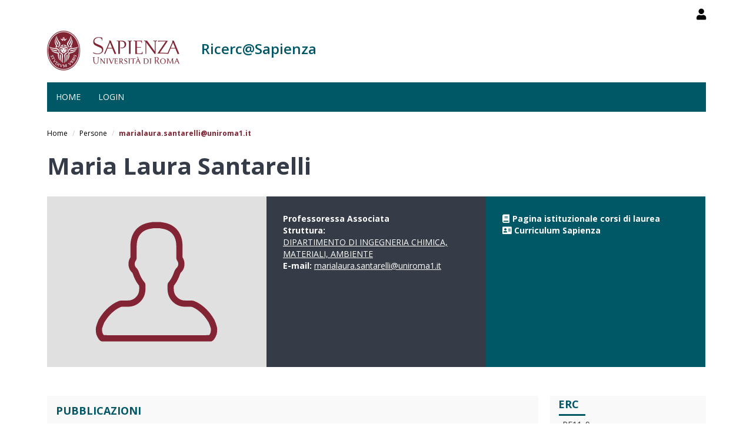

--- FILE ---
content_type: text/html; charset=utf-8
request_url: https://research.uniroma1.it/researcher/e370577c8b17bdb2bef46af2c6ce6f6f29f098339d808200b87f71b1
body_size: 6775
content:
<!DOCTYPE html>
<html lang="it" dir="ltr" prefix="content: http://purl.org/rss/1.0/modules/content/ dc: http://purl.org/dc/terms/ foaf: http://xmlns.com/foaf/0.1/ og: http://ogp.me/ns# rdfs: http://www.w3.org/2000/01/rdf-schema# sioc: http://rdfs.org/sioc/ns# sioct: http://rdfs.org/sioc/types# skos: http://www.w3.org/2004/02/skos/core# xsd: http://www.w3.org/2001/XMLSchema#">
  <head>
    <link rel="profile" href="http://www.w3.org/1999/xhtml/vocab" />
    <meta charset="utf-8">
    <meta name="viewport" content="width=device-width, initial-scale=1.0">
    <meta http-equiv="X-UA-Compatible" content="IE=edge">
    <meta http-equiv="Content-Type" content="text/html; charset=utf-8" />
<meta name="Generator" content="Drupal 7 (http://drupal.org)" />
<meta about="/researcher/e370577c8b17bdb2bef46af2c6ce6f6f29f098339d808200b87f71b1#me" typeof="foaf:Person" rel="foaf:account" resource="/researcher/e370577c8b17bdb2bef46af2c6ce6f6f29f098339d808200b87f71b1" />
<meta about="/researcher/e370577c8b17bdb2bef46af2c6ce6f6f29f098339d808200b87f71b1" property="foaf:name" content="marialaura.santarelli@uniroma1.it" />
<link rel="shortcut icon" href="https://research.uniroma1.it/sites/all/themes/sapienza_bootstrap/favicon.ico" type="image/vnd.microsoft.icon" />
    <title>Maria Laura Santarelli | Ricerc@Sapienza</title>
    <link rel="stylesheet" href="https://fonts.googleapis.com/css?family=Open+Sans:400,300,600,700,800">
    <style>
@import url("https://research.uniroma1.it/modules/system/system.base.css?t59bdz");
</style>
<style>
@import url("https://research.uniroma1.it/sites/all/modules/colorbox_node/colorbox_node.css?t59bdz");
@import url("https://research.uniroma1.it/sites/all/modules/date/date_api/date.css?t59bdz");
@import url("https://research.uniroma1.it/sites/all/modules/date/date_popup/themes/datepicker.1.7.css?t59bdz");
@import url("https://research.uniroma1.it/modules/field/theme/field.css?t59bdz");
@import url("https://research.uniroma1.it/sites/all/modules/irisap_search/css/irisap_search.css?t59bdz");
@import url("https://research.uniroma1.it/modules/node/node.css?t59bdz");
@import url("https://research.uniroma1.it/sites/all/modules/uniroma1/sapienzainputcustom/css/sapienzainputcustom.css?t59bdz");
@import url("https://research.uniroma1.it/sites/all/modules/uniroma1/sapienza_bootstrap_admin/css/admin.css?t59bdz");
@import url("https://research.uniroma1.it/sites/all/modules/uniroma1/sapienza_bootstrap_ui/css/ui.css?t59bdz");
@import url("https://research.uniroma1.it/sites/all/modules/uniroma1/sapienza_laboratori/css/sapienza_laboratori.css?t59bdz");
@import url("https://research.uniroma1.it/sites/all/modules/uniroma1/sapienza_laboratori/css/fancybox.css?t59bdz");
@import url("https://research.uniroma1.it/sites/all/modules/uniroma1/sapienza_sigeba/css/sapienza_sigeba.css?t59bdz");
@import url("https://research.uniroma1.it/sites/all/modules/views/css/views.css?t59bdz");
@import url("https://research.uniroma1.it/sites/all/modules/ckeditor/css/ckeditor.css?t59bdz");
</style>
<style>
@import url("https://research.uniroma1.it/sites/all/modules/colorbox/styles/default/colorbox_style.css?t59bdz");
@import url("https://research.uniroma1.it/sites/all/modules/ctools/css/ctools.css?t59bdz");
@import url("https://research.uniroma1.it/sites/all/modules/ds_extra_layouts/layouts/three_column_bricks/three_column_bricks.css?t59bdz");
@import url("https://research.uniroma1.it/sites/all/libraries/fontawesome/css/all.css?t59bdz");
</style>
<link type="text/css" rel="stylesheet" href="/sites/all/themes/sapienza_bootstrap/bootstrap/css/bootstrap.css" media="all" />
<link type="text/css" rel="stylesheet" href="https://cdn.jsdelivr.net/npm/@unicorn-fail/drupal-bootstrap-styles@0.0.2/dist/3.3.1/7.x-3.x/drupal-bootstrap.css" media="all" />
<style>
@import url("https://research.uniroma1.it/sites/all/themes/sapienza_bootstrap/css/style.css?t59bdz");
@import url("https://research.uniroma1.it/sites/all/themes/sapienza_bootstrap/css/header.css?t59bdz");
@import url("https://research.uniroma1.it/sites/all/themes/sapienza_bootstrap/css/page.css?t59bdz");
@import url("https://research.uniroma1.it/sites/all/themes/sapienza_bootstrap/css/sidebars.css?t59bdz");
@import url("https://research.uniroma1.it/sites/all/themes/sapienza_bootstrap/css/news.css?t59bdz");
@import url("https://research.uniroma1.it/sites/all/themes/sapienza_bootstrap/css/footer.css?t59bdz");
@import url("https://research.uniroma1.it/sites/all/themes/sapienza_bootstrap/css/modules.css?t59bdz");
@import url("https://research.uniroma1.it/sites/all/themes/sapienza_bootstrap/css/search.css?t59bdz");
</style>
    <!-- HTML5 element support for IE6-8 -->
    <!--[if lt IE 9]>
      <script src="https://cdn.jsdelivr.net/html5shiv/3.7.3/html5shiv-printshiv.min.js"></script>
    <![endif]-->
    <script src="https://research.uniroma1.it/sites/all/modules/jquery_update/replace/jquery/1.10/jquery.min.js?v=1.10.2"></script>
<script src="https://research.uniroma1.it/misc/jquery-extend-3.4.0.js?v=1.10.2"></script>
<script src="https://research.uniroma1.it/misc/jquery-html-prefilter-3.5.0-backport.js?v=1.10.2"></script>
<script src="https://research.uniroma1.it/misc/jquery.once.js?v=1.2"></script>
<script src="https://research.uniroma1.it/misc/drupal.js?t59bdz"></script>
<script src="https://research.uniroma1.it/sites/all/modules/jquery_dollar/jquery_dollar.js?t59bdz"></script>
<script src="https://research.uniroma1.it/sites/all/modules/jquery_update/replace/ui/external/jquery.cookie.js?v=67fb34f6a866c40d0570"></script>
<script src="https://research.uniroma1.it/sites/all/modules/jquery_update/replace/misc/jquery.form.min.js?v=2.69"></script>
<script src="https://research.uniroma1.it/misc/ajax.js?v=7.75"></script>
<script src="https://research.uniroma1.it/sites/all/modules/jquery_update/js/jquery_update.js?v=0.0.1"></script>
<script src="/sites/all/themes/sapienza_bootstrap/bootstrap/js/bootstrap.js"></script>
<script src="https://research.uniroma1.it/sites/all/modules/uniroma1/sapienzainputcustom/js/sapienzainputcustom.js?t59bdz"></script>
<script src="https://research.uniroma1.it/sites/all/modules/uniroma1/sapienza_laboratori/js/chartjs.js?t59bdz"></script>
<script src="https://research.uniroma1.it/sites/all/modules/uniroma1/sapienza_laboratori/js/fancybox.js?t59bdz"></script>
<script src="https://research.uniroma1.it/sites/all/modules/uniroma1/sapienza_laboratori/js/sapienza_laboratori.js?t59bdz"></script>
<script src="https://research.uniroma1.it/sites/default/files/languages/it_svcNM5frgjIk7Mm2lfrsmAx6iSyeIv1vTyqHaY2rd3U.js?t59bdz"></script>
<script src="https://research.uniroma1.it/sites/all/libraries/colorbox/jquery.colorbox-min.js?t59bdz"></script>
<script src="https://research.uniroma1.it/sites/all/modules/colorbox/js/colorbox.js?t59bdz"></script>
<script src="https://research.uniroma1.it/sites/all/modules/colorbox/styles/default/colorbox_style.js?t59bdz"></script>
<script src="https://research.uniroma1.it/sites/all/modules/colorbox/js/colorbox_load.js?t59bdz"></script>
<script src="https://research.uniroma1.it/sites/all/modules/colorbox/js/colorbox_inline.js?t59bdz"></script>
<script src="https://research.uniroma1.it/sites/all/modules/views/js/base.js?t59bdz"></script>
<script src="https://research.uniroma1.it/sites/all/themes/bootstrap/js/misc/_progress.js?v=7.75"></script>
<script src="https://research.uniroma1.it/sites/all/modules/views/js/ajax_view.js?t59bdz"></script>
<script src="https://research.uniroma1.it/sites/all/modules/colorbox_node/colorbox_node.js?t59bdz"></script>
<script src="https://research.uniroma1.it/sites/all/themes/sapienza_bootstrap/js/libraries/css3-mediaqueries.js?t59bdz"></script>
<script src="https://research.uniroma1.it/sites/all/themes/sapienza_bootstrap/js/libraries/html5shiv.min.js?t59bdz"></script>
<script src="https://research.uniroma1.it/sites/all/themes/sapienza_bootstrap/js/libraries/jquery.matchHeight-min.js?t59bdz"></script>
<script src="https://research.uniroma1.it/sites/all/themes/sapienza_bootstrap/js/libraries/modernizr.min.js?t59bdz"></script>
<script src="https://research.uniroma1.it/sites/all/themes/sapienza_bootstrap/js/libraries/respond.js?t59bdz"></script>
<script src="https://research.uniroma1.it/sites/all/themes/sapienza_bootstrap/js/script.js?t59bdz"></script>
<script src="https://research.uniroma1.it/sites/all/themes/bootstrap/js/modules/views/js/ajax_view.js?t59bdz"></script>
<script src="https://research.uniroma1.it/sites/all/themes/bootstrap/js/misc/ajax.js?t59bdz"></script>
<script>jQuery.extend(Drupal.settings, {"basePath":"\/","pathPrefix":"","ajaxPageState":{"theme":"sapienza_bootstrap","theme_token":"PAPbv4I3Ryc9gZEHguK4F6bpm8SUmJnmO0VddDW8IsQ","jquery_version":"1.10","js":{"sites\/all\/themes\/bootstrap\/js\/bootstrap.js":1,"sites\/all\/modules\/jquery_update\/replace\/jquery\/1.10\/jquery.min.js":1,"misc\/jquery-extend-3.4.0.js":1,"misc\/jquery-html-prefilter-3.5.0-backport.js":1,"misc\/jquery.once.js":1,"misc\/drupal.js":1,"sites\/all\/modules\/jquery_dollar\/jquery_dollar.js":1,"sites\/all\/modules\/jquery_update\/replace\/ui\/external\/jquery.cookie.js":1,"sites\/all\/modules\/jquery_update\/replace\/misc\/jquery.form.min.js":1,"misc\/ajax.js":1,"sites\/all\/modules\/jquery_update\/js\/jquery_update.js":1,"\/sites\/all\/themes\/sapienza_bootstrap\/bootstrap\/js\/bootstrap.js":1,"sites\/all\/modules\/uniroma1\/sapienzainputcustom\/js\/sapienzainputcustom.js":1,"sites\/all\/modules\/uniroma1\/sapienza_laboratori\/js\/chartjs.js":1,"sites\/all\/modules\/uniroma1\/sapienza_laboratori\/js\/fancybox.js":1,"sites\/all\/modules\/uniroma1\/sapienza_laboratori\/js\/sapienza_laboratori.js":1,"public:\/\/languages\/it_svcNM5frgjIk7Mm2lfrsmAx6iSyeIv1vTyqHaY2rd3U.js":1,"sites\/all\/libraries\/colorbox\/jquery.colorbox-min.js":1,"sites\/all\/modules\/colorbox\/js\/colorbox.js":1,"sites\/all\/modules\/colorbox\/styles\/default\/colorbox_style.js":1,"sites\/all\/modules\/colorbox\/js\/colorbox_load.js":1,"sites\/all\/modules\/colorbox\/js\/colorbox_inline.js":1,"sites\/all\/modules\/views\/js\/base.js":1,"sites\/all\/themes\/bootstrap\/js\/misc\/_progress.js":1,"sites\/all\/modules\/views\/js\/ajax_view.js":1,"sites\/all\/modules\/colorbox_node\/colorbox_node.js":1,"sites\/all\/themes\/sapienza_bootstrap\/js\/libraries\/css3-mediaqueries.js":1,"sites\/all\/themes\/sapienza_bootstrap\/js\/libraries\/html5shiv.min.js":1,"sites\/all\/themes\/sapienza_bootstrap\/js\/libraries\/jquery.matchHeight-min.js":1,"sites\/all\/themes\/sapienza_bootstrap\/js\/libraries\/modernizr.min.js":1,"sites\/all\/themes\/sapienza_bootstrap\/js\/libraries\/respond.js":1,"sites\/all\/themes\/sapienza_bootstrap\/js\/script.js":1,"sites\/all\/themes\/bootstrap\/js\/modules\/views\/js\/ajax_view.js":1,"sites\/all\/themes\/bootstrap\/js\/misc\/ajax.js":1},"css":{"modules\/system\/system.base.css":1,"sites\/all\/modules\/colorbox_node\/colorbox_node.css":1,"sites\/all\/modules\/date\/date_api\/date.css":1,"sites\/all\/modules\/date\/date_popup\/themes\/datepicker.1.7.css":1,"modules\/field\/theme\/field.css":1,"sites\/all\/modules\/irisap_search\/css\/irisap_search.css":1,"modules\/node\/node.css":1,"sites\/all\/modules\/uniroma1\/sapienzainputcustom\/css\/sapienzainputcustom.css":1,"sites\/all\/modules\/uniroma1\/sapienza_bootstrap_admin\/css\/admin.css":1,"sites\/all\/modules\/uniroma1\/sapienza_bootstrap_ui\/css\/ui.css":1,"sites\/all\/modules\/uniroma1\/sapienza_laboratori\/css\/sapienza_laboratori.css":1,"sites\/all\/modules\/uniroma1\/sapienza_laboratori\/css\/fancybox.css":1,"sites\/all\/modules\/uniroma1\/sapienza_sigeba\/css\/sapienza_sigeba.css":1,"sites\/all\/modules\/views\/css\/views.css":1,"sites\/all\/modules\/ckeditor\/css\/ckeditor.css":1,"sites\/all\/modules\/colorbox\/styles\/default\/colorbox_style.css":1,"sites\/all\/modules\/ctools\/css\/ctools.css":1,"sites\/all\/modules\/ds_extra_layouts\/layouts\/three_column_bricks\/three_column_bricks.css":1,"sites\/all\/libraries\/fontawesome\/css\/all.css":1,"\/sites\/all\/themes\/sapienza_bootstrap\/bootstrap\/css\/bootstrap.css":1,"https:\/\/cdn.jsdelivr.net\/npm\/@unicorn-fail\/drupal-bootstrap-styles@0.0.2\/dist\/3.3.1\/7.x-3.x\/drupal-bootstrap.css":1,"sites\/all\/themes\/sapienza_bootstrap\/css\/style.css":1,"sites\/all\/themes\/sapienza_bootstrap\/css\/header.css":1,"sites\/all\/themes\/sapienza_bootstrap\/css\/page.css":1,"sites\/all\/themes\/sapienza_bootstrap\/css\/sidebars.css":1,"sites\/all\/themes\/sapienza_bootstrap\/css\/news.css":1,"sites\/all\/themes\/sapienza_bootstrap\/css\/footer.css":1,"sites\/all\/themes\/sapienza_bootstrap\/css\/modules.css":1,"sites\/all\/themes\/sapienza_bootstrap\/css\/search.css":1}},"colorbox":{"opacity":"0.85","current":"{current} of {total}","previous":"\u00ab Prev","next":"Next \u00bb","close":"Chiudi","maxWidth":"98%","maxHeight":"98%","fixed":true,"mobiledetect":true,"mobiledevicewidth":"480px","specificPagesDefaultValue":"admin*\nimagebrowser*\nimg_assist*\nimce*\nnode\/add\/*\nnode\/*\/edit\nprint\/*\nprintpdf\/*\nsystem\/ajax\nsystem\/ajax\/*"},"views":{"ajax_path":"\/views\/ajax","ajaxViews":{"views_dom_id:4389f249dced6de737b2c88a8f5c6a20":{"view_name":"lista_gruppi_di_ricerca_da_utente","view_display_id":"block","view_args":"3782","view_path":"user\/3782","view_base_path":null,"view_dom_id":"4389f249dced6de737b2c88a8f5c6a20","pager_element":"1"},"views_dom_id:e349d4506e7b8d501141f3b02e2f8c42":{"view_name":"lista_gruppi_di_ricerca_da_utente_lead","view_display_id":"block","view_args":"3782","view_path":"user\/3782","view_base_path":null,"view_dom_id":"e349d4506e7b8d501141f3b02e2f8c42","pager_element":"2"}}},"urlIsAjaxTrusted":{"\/views\/ajax":true},"colorbox_node":{"width":"600px","height":"600px"},"bootstrap":{"anchorsFix":"0","anchorsSmoothScrolling":"0","formHasError":1,"popoverEnabled":1,"popoverOptions":{"animation":1,"html":0,"placement":"right","selector":"","trigger":"click","triggerAutoclose":1,"title":"","content":"","delay":0,"container":"body"},"tooltipEnabled":1,"tooltipOptions":{"animation":1,"html":0,"placement":"auto left","selector":"","trigger":"hover focus","delay":0,"container":"body"}}});</script>
  </head>
  <body class="navbar-is-fixed-top html not-front not-logged-in no-sidebars page-user page-user- page-user-3782 i18n-it dipartimento site-name-lines-1">
    <div id="skip-link">
      <a href="#main-content" class="element-invisible element-focusable">Salta al contenuto principale</a>
    </div>
        <header id="navbar" role="banner" class="navbar navbar-fixed-top navbar-default">
  <div class="container">

            <div class="region region-header-top">
    <section id="block-block-21" class="block block-block clearfix">

      
  <style>
h2 a {
color:#005866 !important;
}
h3 a {
color:#005866 !important;
}
table.mie-attrezzature td.views-field-nid {
white-space:nowrap;
}
.view-attrezzature th.views-field-view {
min-width: 160px;
}
</style>
</section>
<section id="block-block-6" class="block block-block clearfix">

      
  <style>
h2.title {
font-weight: bold;
color:#353c47;
font-size: 40px;
text-transform: none;
padding-bottom: 0.5em;
}
</style>
</section>
<section id="block-block-7" class="block block-block clearfix">

      
  <a href="/user"><i class="fa fa-user fa-lg"></i></a><style>
#block-block-36 {
    float: right;
    margin: 5px 0 0 11px;
}
</style>
</section>
  </div>
    
    <div class="navbar-header">

              <a href="https://www.uniroma1.it/it/">
          <img class="logo pull-left" src="https://research.uniroma1.it/sites/all/themes/sapienza_bootstrap/logo.png" alt="Uniroma 1" />
        </a>
      
              <h1 class="name navbar-brand">
          <a href="/" title="Home Page">Ricerc@Sapienza</a>        </h1>
      
      
              <button type="button" class="navbar-toggle" data-toggle="collapse" data-target="#navbar-collapse">
          <span class="sr-only">Toggle navigation</span>
          <span class="icon-bar"></span>
          <span class="icon-bar"></span>
          <span class="icon-bar"></span>
        </button>
          </div>

          <div class="navbar-collapse collapse" id="navbar-collapse">
        <nav role="navigation">
                      <ul class="menu nav navbar-nav"><li class="first leaf"><a href="/node/48" title="">Home</a></li>
<li class="last leaf"><a href="/user/login?current=user/3782" title="">Login</a></li>
</ul>                                      </nav>
      </div>
      </div>
</header>

<section>
  <div class="container">
        <a id="main-content"></a>
              </div>
</section>

  <section id="breadcrumb">
    <div class="container">
      <ol class="breadcrumb"><li><a href="/">Home</a></li>
<li><a href="/persone">Persone</a></li>
<li class="active">marialaura.santarelli@uniroma1.it</li>
</ol>    </div>
  </section>

  <section id="tabs">
    <div class="container">
          </div>
  </section>




<div class="main-container container">
  <div class="row">

    
    <section class="col-md-12">
              <h2 class="title">Maria Laura Santarelli</h2>
              <div class="region region-content">
    <section id="block-system-main" class="block block-system clearfix">

      
  <div  typeof="sioc:UserAccount" about="/researcher/e370577c8b17bdb2bef46af2c6ce6f6f29f098339d808200b87f71b1" class="user-profile view-mode-full clearfix">

  <!-- Needed to activate contextual links. -->
  
    <div class="ds-header">
          </div>

    <div class="ds-above-left">
      <div class="field field-name-ds-user-picture field-type-ds field-label-hidden"><div class="field-items"><div class="field-item even"><a href="/researcher/e370577c8b17bdb2bef46af2c6ce6f6f29f098339d808200b87f71b1" class="active"><img typeof="foaf:Image" class="img-responsive" src="/sites/all/modules/uniroma1/sapienza_research/img/user_picture.png" alt="Ritratto di marialaura.santarelli@uniroma1.it" title="Ritratto di marialaura.santarelli@uniroma1.it" /></a></div></div></div>    </div>

    <div class="ds-above-middle">
      <div class="field field-name-field-user-qualifica field-type-text field-label-hidden"><div class="field-items"><div class="field-item even">Professoressa Associata</div></div></div><div class="field field-name-field-struttura field-type-link-field field-label-inline clearfix clearfix"><div class="field-label">Struttura:&nbsp;</div><div class="field-items"><div class="field-item even"><a href="https://dicma.web.uniroma1.it" target="_blank">DIPARTIMENTO DI INGEGNERIA CHIMICA, MATERIALI, AMBIENTE</a></div></div></div><div class="field field-name-user-mail field-type-ds field-label-inline clearfix clearfix"><div class="field-label">E-mail:&nbsp;</div><div class="field-items"><div class="field-item even"><a href='mailto:marialaura.santarelli@uniroma1.it' title='E-mail'>marialaura.santarelli@uniroma1.it</a></div></div></div>    </div>

    <div class="ds-above-right">
      <div><i class="fa fa-book"></i><a href="https://corsidilaurea.uniroma1.it/docente/e370577c8b17bdb2bef46af2c6ce6f6f29f098339d808200b87f71b1" target="_blank">Pagina istituzionale corsi di laurea</a></div><div><i class="fa fa-address-card">&nbsp;</i><a href="https://corsidilaurea.uniroma1.it/docente/e370577c8b17bdb2bef46af2c6ce6f6f29f098339d808200b87f71b1#bootstrap-fieldgroup-nav-item--curriculum-vitae" target="_blank">Curriculum Sapienza</a></div>    </div>

    <div class="ds-middle">
          </div>

    <div class="ds-below-left">
          </div>

    <div class="ds-below-middle">
          </div>

    <div class="ds-below-right">
          </div>

    <div class="ds-footer">
          </div>

</div>

<!-- Needed to activate display suite support on forms. -->

</section>
  </div>
      </section>

      
  </div>
</div>

  <section id="hero">
    <div class="container">
      <div class="row">
                          <div class="col-xs-12 col-sm-12 col-md-9 col-lg-9">
            <section id="hero_left">
                <div class="region region-hero-left">
    <section id="block-sapienza-research-user-iris-research" class="block block-sapienza-research clearfix">

        <h2 class="block-title">Pubblicazioni</h2>
    
  <div class="block block-content view col-md-12">

  <p>
    Le pubblicazioni dell'autrice sono raggiungibili sul catalogo IRIS tramite il seguente
    <a href="https://iris.uniroma1.it/simple-search?query=marialaura.santarelli%40uniroma1.it&location=&rpp=10&sort_by=dc.date.issued_dt&order=DESC" target="_blank" title="Pubblicazioni IRIS" class="iris-publications-link">
      link
      <svg width="12" height="12" viewBox="0 0 12 12" fill="currentColor" style="display: inline-block; margin-left: 3px; vertical-align: middle;">
        <path d="M10.5 1.5h-3a.5.5 0 0 0 0 1h1.793L6.146 6.146a.5.5 0 1 0 .708.708L9.5 3.207V5a.5.5 0 0 0 1 0v-3a.5.5 0 0 0-.5-.5z"/>
        <path d="M3 2a1 1 0 0 0-1 1v6a1 1 0 0 0 1 1h6a1 1 0 0 0 1-1V7.5a.5.5 0 0 1 1 0V9a2 2 0 0 1-2 2H3a2 2 0 0 1-2-2V3a2 2 0 0 1 2-2h1.5a.5.5 0 0 1 0 1H3z"/>
      </svg>
    </a>
  </p>

  </div>

</section>
  </div>
            </section>
          </div>
                          <div class="col-xs-12 col-sm-12 col-md-3 col-lg-3">
            <section id="hero_right">
                <div class="region region-hero-right">
    <section id="block-sapienza-research-erc-research" class="block block-sapienza-research clearfix">

      
  <h2 class="titolo-sezione-blocco">ERC</h2><ul><li>PE11_9</li><li>PE4</li><li>PE4_4</li><li>PE5_15</li><li>SH5_8</li></ul>
</section>
<section id="block-sapienza-research-ket-research" class="block block-sapienza-research clearfix">

      
  <h2 class="titolo-sezione-blocco">KET</h2><ul><li>Nanotecnologie</li><li>Advanced materials</li><li>Life-science technologies & biotechnologies</li></ul>
</section>
<section id="block-sapienza-sigeba-sapienza-sigeba" class="block block-sapienza-sigeba clearfix">

      
  <div class="background-gray-light">
                <h2 class="titolo-sezione-blocco">Progetti di Ricerca</h2>
                <ul class="list-unstyled"><li>
                                  <hr>
                                  <a target=_blank' href='/progetti-di-ricerca/103631/vista'  title='SMART-SURFACE: Nano-sistemi superidrofobizzanti, anti-microbici e self-cleaning per la protezione delle superfici porose'>
                                      SMART-SURFACE: Nano-sistemi superidrofobizzanti, anti-microbici e self-cleaning per la protezione delle superfici porose
                                  </a>
                                </li><li>
                                  <hr>
                                  <a target=_blank' href='/progetti-di-ricerca/150844/vista'  title='ECO-SMART: Produzione e ottimizzazione di catalizzatori nano-compositi multifunzionali ed eco-compatibili per la rimozione di sostanze inquinanti non biodegradabili contenute nell'aria e nell'acqua.'>
                                      ECO-SMART: Produzione e ottimizzazione di catalizzatori nano-compositi multifunzionali ed eco-compatibili per la rimozione di sostanze inquinanti non biodegradabili contenute nell'aria e nell'acqua.
                                  </a>
                                </li></ul>
              </div>
</section>
<section id="block-views-8ad257f71d8a2da420a6aaeef10681fb" class="block block-views clearfix">

        <h2 class="block-title">Gruppi di ricerca</h2>
    
  <div class="view view-lista-gruppi-di-ricerca-da-utente view-id-lista_gruppi_di_ricerca_da_utente view-display-id-block view-dom-id-4389f249dced6de737b2c88a8f5c6a20">
        
  
  
      <div class="view-content">
        <div class="views-row views-row-1">
      
  <div class="views-field views-field-title">        <span class="field-content"><a href="/slow-sumer">SLOW SUMER</a></span>  </div>  </div>
    </div>
  
  
  
  
  
  
</div>
</section>
<section id="block-views-367da99b361b4298b18bc399b39d3f85" class="block block-views clearfix">

        <h2 class="block-title">Gruppi di ricerca - Responsabile</h2>
    
  <div class="view view-lista-gruppi-di-ricerca-da-utente-lead view-id-lista_gruppi_di_ricerca_da_utente_lead view-display-id-block view-dom-id-e349d4506e7b8d501141f3b02e2f8c42">
        
  
  
      <div class="view-content">
        <div class="views-row views-row-1">
      
  <div class="views-field views-field-title">        <span class="field-content"><a href="/heritage-lab">Heritage-lab</a></span>  </div>  </div>
    </div>
  
  
  
  
  
  
</div>
</section>
  </div>
            </section>
          </div>
              </div>
    </div>
  </section>



  <section id="credits">
    <div class="container">
            <div class="row">
                  <div class="col-sm-6">
              <div class="region region-credits-left">
    <section id="block-block-1" class="block block-block clearfix">

      
  <p>© Università degli Studi di Roma "La Sapienza" - Piazzale Aldo Moro 5, 00185 Roma</p>

</section>
  </div>
          </div>
                      </div>
    </div>
  </section>
    <script src="https://research.uniroma1.it/sites/all/themes/bootstrap/js/bootstrap.js?t59bdz"></script>
  </body>
</html>

--- FILE ---
content_type: text/css
request_url: https://research.uniroma1.it/sites/all/themes/sapienza_bootstrap/css/style.css?t59bdz
body_size: 57459
content:
* {
  padding: 0;
  margin: 0;
}

html {
  height: 100%;
}

body {
    position:relative;
  color: #333333;
  font-size: 1.4em;
  min-height: 100%;
  background: #fff !important;
  font-family: 'Open Sans', sans-serif !important;
}

*:focus {
  box-shadow: none !important;
}

@media only screen and (max-width: 767px) {
  body {
    padding-top: 135px !important;
  }

  body.site-name-lines-3 {
    padding-top: 143px !important;
  }

  body.toolbar.navbar-is-fixed-top {
    padding-top: 185px !important;
  }
}

@media only screen and (min-width: 768px) and (max-width: 991px) {
  body {
    padding-top: 197px !important;
  }

  body.toolbar.navbar-is-fixed-top {
    padding-top: 223px !important;
  }
}

@media only screen and (min-width: 992px) {
  body {
    padding-top: 193px !important;
  }

  body.toolbar.navbar-is-fixed-top {
    padding-top: 223px !important;
  }
}

ul, ol {
  margin: 0 0 1em 0;
  padding: 0 0 0 1.5em;
}

.region-content a {
  color: #005866;
}

a, a:hover {
  color: #000;
}

img, a img {
  border: none;
}

input,
textarea,
select,
button {
  border-radius: 0 !important;
}


/*
 * BACKGROUNDS
 */
.bg-orange {
  background: #c54c00;
}

.bg-gray {
  background: #aaa38e;
}

.bg-red {
  background: #822433;
}


/*
 * BROWSERS RESETTING
 */

/* Change Autocomplete styles in Chrome */
input:-webkit-autofill,
input:-webkit-autofill:hover,
input:-webkit-autofill:focus
input:-webkit-autofill,
textarea:-webkit-autofill,
textarea:-webkit-autofill:hover
textarea:-webkit-autofill:focus,
select:-webkit-autofill,
select:-webkit-autofill:hover,
select:-webkit-autofill:focus {
  -webkit-box-shadow: 0 0 0px 1000px #fff inset !important;
  transition: background-color 5000s ease-in-out 0s !important;
}


/*
 * BOOTSTRAP
 */
.container {
  padding-left: 10px;
  padding-right: 10px;
}

.row {
  margin-left: -10px;
  margin-right: -10px;
}

.col-xs-1, .col-sm-1, .col-md-1, .col-lg-1,
.col-xs-2, .col-sm-2, .col-md-2, .col-lg-2,
.col-xs-3, .col-sm-3, .col-md-3, .col-lg-3,
.col-xs-4, .col-sm-4, .col-md-4, .col-lg-4,
.col-xs-5, .col-sm-5, .col-md-5, .col-lg-5,
.col-xs-6, .col-sm-6, .col-md-6, .col-lg-6,
.col-xs-7, .col-sm-7, .col-md-7, .col-lg-7,
.col-xs-8, .col-sm-8, .col-md-8, .col-lg-8,
.col-xs-9, .col-sm-9, .col-md-9, .col-lg-9,
.col-xs-10, .col-sm-10, .col-md-10, .col-lg-10,
.col-xs-11, .col-sm-11, .col-md-11, .col-lg-11,
.col-xs-12, .col-sm-12, .col-md-12, .col-lg-12 {
  padding-left: 10px;
  padding-right: 10px;
}

@media(min-width: 768px) {
  .main-container > .row > section.col-md-9 {
    width:70%;
  }

  .main-container > .row > aside.col-md-3 {
    width: 30%;
  }
}

.list-group-item {
  border-radius: 0 !important;
}

div.error {
  background: none;
}

.btn-primary {
  background-color: #822433;
  border-color: #6e1e2b;
}

.btn-primary:hover,
.btn-primary:focus,
.btn-primary.focus,
.btn-primary:active:hover,
.btn-primary:active:focus,
.btn-primary:active.focus,
.btn-primary.active:hover,
.btn-primary.active:focus,
.btn-primary.active.focus,
.open > .dropdown-toggle.btn-primary:hover,
.open > .dropdown-toggle.btn-primary:focus,
.open > .dropdown-toggle.btn-primary.focus {
  background-color: #6e1e2b;
  border-color: #5a1923;
  outline: none;
}

.biblioteca .btn-primary {
  background-color: #52514B;
  border-color: #45443f;
}

.biblioteca .btn-primary:hover,
.biblioteca .btn-primary:focus,
.biblioteca .btn-primary.focus,
.biblioteca .btn-primary:active:hover,
.biblioteca .btn-primary:active:focus,
.biblioteca .btn-primary:active.focus,
.biblioteca .btn-primary.active:hover,
.biblioteca .btn-primary.active:focus,
.biblioteca .btn-primary.active.focus,
.biblioteca .open > .dropdown-toggle.btn-primary:hover,
.biblioteca .open > .dropdown-toggle.btn-primary:focus,
.biblioteca .open > .dropdown-toggle.btn-primary.focus {
  background-color: #45443f;
  border-color: #383733;
}

.centro .btn-primary {
  background-color: #146255;
  border-color: #104d43;
}

.centro .btn-primary:hover,
.centro .btn-primary:focus,
.centro .btn-primary.focus,
.centro .btn-primary:active:hover,
.centro .btn-primary:active:focus,
.centro .btn-primary:active.focus,
.centro .btn-primary.active:hover,
.centro .btn-primary.active:focus,
.centro .btn-primary.active.focus,
.centro .open > .dropdown-toggle.btn-primary:hover,
.centro .open > .dropdown-toggle.btn-primary:focus,
.centro .open > .dropdown-toggle.btn-primary.focus {
  background-color: #104d43;
  border-color: #0c3831;
}

.dipartimento .btn-primary {
  background-color: #005866;
  border-color: #00424d;
}

.dipartimento .btn-primary:hover,
.dipartimento .btn-primary:focus,
.dipartimento .btn-primary.focus,
.dipartimento .btn-primary:active:hover,
.dipartimento .btn-primary:active:focus,
.dipartimento .btn-primary:active.focus,
.dipartimento .btn-primary.active:hover,
.dipartimento .btn-primary.active:focus,
.dipartimento .btn-primary.active.focus,
.dipartimento .open > .dropdown-toggle.btn-primary:hover,
.dipartimento .open > .dropdown-toggle.btn-primary:focus,
.dipartimento .open > .dropdown-toggle.btn-primary.focus {
  background-color: #00424d;
  border-color: #002c34;
}

.facolta .btn-primary {
  background-color: #2b425c;
  border-color: #23364b;
}

.facolta .btn-primary:hover,
.facolta .btn-primary:focus,
.facolta .btn-primary.focus,
.facolta .btn-primary:active:hover,
.facolta .btn-primary:active:focus,
.facolta .btn-primary:active.focus,
.facolta .btn-primary.active:hover,
.facolta .btn-primary.active:focus,
.facolta .btn-primary.active.focus,
.facolta .open > .dropdown-toggle.btn-primary:hover,
.facolta .open > .dropdown-toggle.btn-primary:focus,
.facolta .open > .dropdown-toggle.btn-primary.focus {
  background-color: #23364b;
  border-color: #1b293a;
}

.museo .btn-primary {
  background-color: #534F2C;
  border-color: #423f23;
}

.museo .btn-primary:hover,
.museo .btn-primary:focus,
.museo .btn-primary.focus,
.museo .btn-primary:active:hover,
.museo .btn-primary:active:focus,
.museo .btn-primary:active.focus,
.museo .btn-primary.active:hover,
.museo .btn-primary.active:focus,
.museo .btn-primary.active.focus,
.museo .open > .dropdown-toggle.btn-primary:hover,
.museo .open > .dropdown-toggle.btn-primary:focus,
.museo .open > .dropdown-toggle.btn-primary.focus {
  background-color: #423f23;
  border-color: #312f1a;
}

.pagination > li > a,
.pagination > li > span {
  border-radius: 0 !important;
  color: #822433;
}

.pager li > a,
.pager li > span {
  border-radius: 0 !important;
}

.biblioteca .pager > li > a {
  color: #52514B;
}

.centro .pager > li > a {
  color: #146255;
}

.dipartimento .pager > li > a {
  color: #005866;
}

.facolta .pager > li > a {
  color: #2b425c;
}

.museo .pager > li > a {
  color: #534F2C;
}

.pager li.pager-current {
  font-size: 16px;
}

.pager li.pager-previous {
  margin-right: 15px;
}

.pager li.pager-next {
  margin-left: 15px;
}

.biblioteca .pagination > li > a {
  color: #52514B;
}

.centro .pagination > li > a {
  color: #146255;
}

.dipartimento .pagination > li > a {
  color: #005866;
}

.facolta .pagination > li > a {
  color: #2b425c;
}

.museo .pagination > li > a {
  color: #534F2C;
}

/* Pagination */
.view .text-center {
  clear: both;
}

.pagination > .active > a,
.pagination > .active > span,
.pagination > .active > a:hover,
.pagination > .active > span:hover,
.pagination > .active > a:focus,
.pagination > .active > span:focus {
  color: #fff;
  cursor: default;
  background-color: #822433;
  border-color: #822433;
}

.biblioteca .pagination > .active > a,
.biblioteca .pagination > .active > span,
.biblioteca .pagination > .active > a:hover,
.biblioteca .pagination > .active > span:hover,
.biblioteca .pagination > .active > a:focus,
.biblioteca .pagination > .active > span:focus {
  background-color: #52514B;
  border-color: #52514B;
}

.centro .pagination > .active > a,
.centro .pagination > .active > span,
.centro .pagination > .active > a:hover,
.centro .pagination > .active > span:hover,
.centro .pagination > .active > a:focus,
.centro .pagination > .active > span:focus {
  background-color: #146255;
  border-color: #146255;
}

.dipartimento .pagination > .active > a,
.dipartimento .pagination > .active > span,
.dipartimento .pagination > .active > a:hover,
.dipartimento .pagination > .active > span:hover,
.dipartimento .pagination > .active > a:focus,
.dipartimento .pagination > .active > span:focus {
  background-color: #005866;
  border-color: #005866;
}

.facolta .pagination > .active > a,
.facolta .pagination > .active > span,
.facolta .pagination > .active > a:hover,
.facolta .pagination > .active > span:hover,
.facolta .pagination > .active > a:focus,
.facolta .pagination > .active > span:focus {
  background-color: #2b425c;
  border-color: #2b425c;
}

.museo .pagination > .active > a,
.museo .pagination > .active > span,
.museo .pagination > .active > a:hover,
.museo .pagination > .active > span:hover,
.museo .pagination > .active > a:focus,
.museo .pagination > .active > span:focus {
  background-color: #534F2C;
  border-color: #534F2C;
}


/*
 * TABS
 */
#tabs ul {
  margin: 0 0 20px;
}

#tabs a {
  border-radius: 0;
}

.front #tabs ul {
  margin: 20px 0 0 0;
}


/*
 * MESSAGES
 */
.messages-area {
  margin-top: 20px;
}

.messages-area .alert {
  margin-bottom: 10px;
  border-radius: 0;
}


/*
 * GRIPPIE
 */
.grippie {
  display: none !important;
}


/*
 * TITLES
 */
h2.title {
  margin: 0 0 10px;
  font-size: 26px;
  text-transform: uppercase;
}

.front h2.title {
  display: none;
}

.block-title {
  margin: 0;
  padding: 10px 15px;
  color: #fff;
  font-size: 14px;
  line-height: 20px;
  font-weight: 300;
  text-transform: uppercase;
  background: #822433;
}

.biblioteca .block-title {
  background: #52514B;
}

.centro .block-title {
  background: #146255;
}

.dipartimento .block-title {
  background: #005866;
}

.facolta .block-title {
  background: #2b425c;
}

.museo .block-title {
  background: #534F2C;
}


/*
 * BREADCRUMB
 */
#breadcrumb {
  margin: 20px 0;
}

.front #breadcrumb {
  display: none;
}

#breadcrumb .breadcrumb {
  background: transparent !important;
  font-size: 12px;
  padding: 5px 0;
  margin: 0;
  border-radius: 0;
}

#breadcrumb .breadcrumb li.active {
  color: #822433;
  font-weight: bold;
}

#breadcrumb .breadcrumb li.active:before {
  font-weight: normal;
}


/*
 * SQUARE
 */
.square > div {
  padding-bottom: 20px;
}

.square img {
  margin: 0 auto !important;
  padding: 13% 0;
}

.square br {
  display: none;
}

.square h3 {
  text-align: center;
  color: #fff;
  text-transform: uppercase;
  font-size: 14px;
  line-height: 16px;
  margin: 0;
}

.square h3 a,
.square h3 a:hover {
  color: #fff !important;
}

.square h3 br {
  display: block;
}

@media only screen and (max-width: 767px) {
  .square > div {
    margin-bottom: 10px;
    padding-top: 20px;
  }

  .square img {
    display: none;
  }

  .same-height {
    height: auto !important;
  }
}

@media only screen and (min-width: 768px) and (max-width: 991px) {
  .square {
    margin-bottom: 20px;
  }

  .square img {
    height: 230px;
    width: auto;
  }
}

@media only screen and (min-width: 992px) {
  .square img {
    height: 230px;
    width: auto;
  }
}


/*
 * MENU BLOCK
 */
.block-menu ul:not(.contextual-links) li,
.block-menu-block ul:not(.contextual-links) li {
  border: 1px solid #ddd;
}

.block-menu ul:not(.contextual-links) li a,
.block-menu-block ul:not(.contextual-links) li a {
  font-weight: 300;
  color: #555;
}

.block-menu ul:not(.contextual-links) li a:focus,
.block-menu-block ul:not(.contextual-links) li a:focus {
  outline: none;
}

.block-menu ul:not(.contextual-links) li:not(:last-child),
.block-menu-block ul:not(.contextual-links) li:not(:last-child) {
  border-bottom: 0;
}

.block-menu .active,
.block-menu-block .active {
  background: #eee;
}

.block-menu .block-title a,
.block-menu-block .block-title a {
  background-color: transparent;
  color: #fff;
}

.region-sidebar-first .block-menu .block-title,
.region-sidebar-first .block-menu-block .block-title {
  display: none;
}


#hero {
  margin-top: 20px;
}


/*
 * IMCE
 */
body.imce {
  padding: 0 !important;
  margin: 0 !important;
}

body.imce #preview-wrapper {
  height: 100%;
}


/*
 * RICERCA
 */


/*
.ricerca-feature-body {
  line-height:18px;
  text-align:left;
  padding:5px;
 text-shadow: 1px 1px 1px #000000;
  margin-top:-64px;
  padding-left:5px;
  font-size: 16px;
  font-weight: normal;
  color:#000000;
  background-color: rgba(255,255,255,0.9);
  max-width:1140px;
  width: 100%;
  min-height:64px;
  height:100%;
  position: relative;
}
*/
/*
.view-componenti-gruppo-ricerca h3 {
  font-size: 18px;
  font-weight: bold;
  margin-left: 3px;
  margin-top: 15px;
  margin-bottom: 1px;
  }
#block-views-componenti-gruppo-ricerca-block {
  max-width: 1140px;
  margin-right: 5px;
  border: 1px solid #005866;
  background-color: rgba(249,250,250,1);
  }
#block-views-componenti-gruppo-ricerca-block .block-title {
    background-color: rgba(249,250,250,1);
    color: #005866;
    font-size: 20px;
    font-weight: bold;
    padding-left: 10px !important;
}
#block-views-componenti-gruppo-ricerca-block a {
    color: #000;
    font-size: 16px;
    text-decoration: none !important;
    }

#block-views-componenti-gruppo-ricerca-block .views-field-views-conditional{
  width: 120px;
  min-height: 103px;
  }
#block-views-componenti-gruppo-ricerca-block .componenti-row .views-field-views-conditional{
    display: block;
    margin-left: auto;
    margin-right: auto;
    }

#block-views-componenti-gruppo-ricerca-block .views-field-views-conditional img {
    border-radius: 100%;
    display: block;
    margin-left: auto;
    margin-right: auto;
}
#block-views-componenti-gruppo-ricerca-block .views-content h3{
  margin-top: 20px;
  margin-bottom: 10px;
  }
#block-views-componenti-gruppo-ricerca-block .leader h4 {

}
#block-views-componenti-gruppo-ricerca-block .leader td.views-field-views-conditional {
    padding-top: 1em !important;
    width: 168px;
}
#block-views-componenti-gruppo-ricerca-block .componenti-row .views-field-field-user-nome {
    text-align: center;
}
*/
@media (min-width: 1200px) {
  .visible-lg-block {
    display: block !important;
    margin-bottom: 1em;
  }
}
@media (min-width: 1200px) {
  .container {
    width: 1140px;
  }
}

#hero2 {
  margin-top: 20px;
}

/*.gdr {
    background-color: rgba(249,250,250,1);
    }
.gdr h2.block-title {
    background-color: rgba(249,250,250,1);
    border: 1px solid #005866;
    border-bottom: none;
    border-collapse: collapse;
    color: #005866;
    font-size: 20px;
    font-weight: bold;
    padding-left: 10px !important;
}
.gdr div.view {
    background-color: rgba(249,250,250,1);
    border: 1px solid #005866;
    border-collapse: collapse;
}
.gdr div.view-footer {
    padding-left: 10px;
    padding-bottom: 10px;
}

.view-footer .view-id-pubblicazioni_iris, .view-footer .view-id-notizie_prima_pagina, .view-footer .view-id-persone, .view-footer .view-id-gruppi_di_ricerca, .view-footer .view-id-visiting_professors {
  max-width: 400px;
  border: 1px solid #005866;
   margin-left: 2px;
  background-color: rgba(249,250,250,1);
  margin-left: 5px;
  }


.view-componenti-gruppo-ricerca h3 {
  background-color: rgba(249,250,250,1);
  color: #005866;
  font-size: 18px;
  font-weight: bold;
  padding-left: 0px !important;
  padding-bottom: 15px;
  margin-bottom: 0px;
  padding-top: 5px;
  max-width: 400px;
  }



.view-componenti-gruppo-ricerca td {
  padding: 0px !important;
}

#block-views-gruppi-di-ricerca-block-2 .col-md-4 {
  height: 155px;
}

#block-views-gruppi-di-ricerca-block-2 img {
  margin-top: 15px;
}

#block-views-gruppi-di-ricerca-block-2 a {
  font-size: 12px;
}*/

/*#block-views-pubblicazioni-iris-block-2,
#block-views-persone-block-9,
#block-views-awards-block-1,
#block-views-awards-block-4,
#block-views-eventi-block-2 {
  border: 1px solid #005866;
  background-color: rgba(249,250,250,1);
  margin-bottom: 10px;
}*/


















/**
 * HOME PAGE
 */
.front #block-block-14 {
  padding: 30px 0 0 0;
  font-size: 16px;
  line-height: 24px;
}


/**
 * PAGE USER
 */
.page-user .region-content {
  margin-bottom: 35px;
}

@media only screen and (max-width: 767px) {
  .page-user .region-content .ds-above-left,
  .page-user .region-content .ds-above-middle,
  .page-user .region-content .ds-above-right {
    width: 100%;
  }
}

.page-user .region-content .ds-above-right .view-id-utenti.view-display-id-entity_view_1 {
  margin-top: 15px;
}
.page-user .block-title {
  padding: 0;
  color: #005866;
  font-size: 18px;
  font-weight: bold;
  background-color: #fff;
  position: relative;
  padding: 15px 15px 0 15px;
}

.page-user .block-title::after {
  width: 45px;
  height: 3px;
  bottom: -10px;
  content: "";
  position: absolute;
  background-color: #005866;
  left: 15px;
}

.page-user #calendar {
  background-color: #e0e0e0;
  padding: 50px 0;
}

.page-user #calendar .block-title {
  padding: 30px 30px 0 30px;
}

.page-user #calendar .block-title::after {
  left: 30px;
}

.page-user #calendar .view-pubblicazioni-iris {
  background-color: #fff;
  padding: 30px;
}

.page-user #calendar .view-pubblicazioni-iris .view-content table thead th {
  background: #005866;
  color: #fff;
  text-transform: uppercase;
  border: 0;
  padding: 10px;
}

.page-user #calendar .view-pubblicazioni-iris .view-content table tbody td {
  border: 0;
  padding: 10px;
}

.page-user #calendar .view-pubblicazioni-iris .pagination {
  margin: 0;
}

.page-user #hero {
  /*margin-top: 50px;*/
  margin-top: 0px;
  margin-bottom: 30px;
}

@media only screen and (max-width: 767px) {
  .page-user #hero .block {
    margin-bottom: 15px;
  }
}

.page-user #hero .block-title {
  background: #f9f9f9;
}

.page-user #hero .view {
  padding: 25px 15px 15px 15px;
  background: #f9f9f9;
}

.page-user #hero .block-views .view table {
  margin-bottom: 0;
}

.page-user #hero .block-views .view table > tbody > tr > td {
  padding-right: 0;
  padding-left: 0;
}

.page-user #hero .block-views .view table > tbody > tr:first-child > td {
  border-top: 0;
}


/**
 * PAGE FACET UTENTI
 */


.page-persone .view-facet-utenti h4 {
  font-weight: bold;
  margin-top: 20px;
  margin-bottom: 5px;
  font-size: 16px;
  text-align: center;
}

.page-persone .view-facet-utenti h4 a {
  color: rgb(51, 51, 51);
}

.page-persone .view-facet-utenti .qualifica {
  text-align: center;
  font-style: italic;
}

.page-persone .gdr {
  background-color: rgba(249,250,250,1);
  background-color:#f9f9f9;
  border: 1px solid #e0e0e0;
  border-collapse: collapse;
  min-height: 215px;
  margin-right: 12px;
  margin-bottom: 12px;
  padding-top: 15px
}

@media(min-width: 768px) {
  .page-persone .gdr {
    max-width: 245px;
    margin-bottom: 0;
  }
}

.page-persone .gdr img {
  display: block;
  margin-left: auto;
  margin-right: auto;
  width: 220px;
  height: 220px;
}
.page-user .ds-above-right .field {
  margin-bottom:10px;
}
.block-title {
  color: #005866;
  font-weight: bold;
  background-color: #f9f9f9;
  position: relative;
  padding: 0;
}

.block-title::after {
  width: 45px;
  height: 3px;
  bottom: -10px;
  content: "";
  position: absolute;
  background-color: #005866;
  left: 0;
}




h4 a {
  color: rgb(51, 51, 51);
}



/**
 * PAGE PUBBLICAZIONE
 */
.node-type-pubblicazioni-iris .title {
  font-weight: bold;
  color: #353c47;
  font-size: 28px;
  text-transform: none;
  margin: 15px 0 5px 0;
}

.node-type-pubblicazioni-iris .article-type {
  font-size: 16px;
  font-weight: normal;
  font-style: italic;
  margin-bottom: 15px;
}

.node-type-pubblicazioni-iris .article-contributors {
  color: #005866;
  font-size: 16px;
  letter-spacing: 0.1px;
  margin-bottom: 15px;
  border-bottom: 1px dotted #ccc;
  padding-bottom: 15px;
}

.node-type-pubblicazioni-iris .article-contributors a {
  color: #005866;
  font-weight: bold;
}

.node-type-pubblicazioni-iris .article-issn {
  margin-bottom: 15px;
}
.node-type-pubblicazioni-iris .article-metadata > div {
  display: inline;
}

.node-type-pubblicazioni-iris .article-metadata > div:not(:first-child) {
  position: relative;
  margin-left: 35px;
}

.node-type-pubblicazioni-iris .article-metadata > div:not(:first-child)::before {
  width: 6px;
  height: 6px;
  border-radius: 50%;
  content: "";
  background-color: #005866;
  position: absolute;
  left: -20px;
  top: 6px;
}

.node-type-pubblicazioni-iris .abstract {
  line-height: 24px;
  margin-top: 30px;
}

.node-type-pubblicazioni-iris .no-abstract {
  font-size: 18px;
  text-transform: uppercase;
}

.node-type-pubblicazioni-iris .article-group {
  border-top: 1px dotted #ccc;
  margin-top: 30px;
  padding-top: 15px;
}

.node-type-pubblicazioni-iris .article-keywords {
  margin-top: 30px;
}

.node-type-pubblicazioni-iris .article-keywords a {
  padding-right: 15px;
}

.node-type-pubblicazioni-iris .article-keywords a:before {
  font-family: "Font Awesome 5 Free";
  font-weight: 900;
  content: "\f02b";
  padding-right: 5px;
}

/**
 * PAGE ARTICLE DETAIL
 */
.page-article-detail #breadcrumb {
  display: none;
}

.page-article-detail .container .title {
  font-weight: bold;
  color: #353c47;
  font-size: 28px;
  text-transform: none;
  margin: 15px 0;
}

.page-article-detail .container .title span {
  font-size: 16px;
  font-weight: normal;
  font-style: italic;
}

.page-article-detail .view-content .views-field-field-iris-contributors {
  color: #005866;
  font-size: 16px;
  letter-spacing: 0.1px;
  margin-bottom: 15px;
  border-bottom: 1px dotted #ccc;
  padding-bottom: 15px;
}

.page-article-detail .view-content .paper-metadata > div {
  display: inline;
  float: left;
}

.page-article-detail .view-content .paper-metadata > div:not(:first-child) {
  position: relative;
  margin-left: 35px;
}

.page-article-detail .view-content .paper-metadata > div:not(:first-child)::before {
  width: 6px;
  height: 6px;
  border-radius: 50%;
  content: "";
  background-color: #005866;
  position: absolute;
  left: -20px;
  top: 6px;
}

.page-article-detail .view-content .paper-metadata {
  margin-top: 30px;
}

.page-article-detail .view-content .views-field-body {
  line-height: 24px;
  margin-top: 30px;
}

.page-article-detail .view-content .views-field-body .no-abstract {
  font-size: 18px;
  text-transform: uppercase;
}


/**
 * PAGE GRUPPO DI RICERCA
 */
.node-type-gruppo-di-ricerca .group-intestazione {
  position: relative;
}

.node-type-gruppo-di-ricerca .group-intestazione .field-name-title {
  color: white;
  padding: 15px;
  font-weight: bold;
  background-color: rgba(0, 88, 102, 0.9);
  position: absolute;
  bottom: 0;
  width: 100%;
}

.node-type-gruppo-di-ricerca .group-intestazione .field-name-title h2 {
  margin: 0;
}

.node-type-gruppo-di-ricerca .region-content {
  margin-bottom: 50px;
}

.node-type-gruppo-di-ricerca .region-content .field-name-body {
  margin-top: 15px;
}

.node-type-gruppo-di-ricerca #calendar {
  background-color: #e0e0e0;
  padding: 50px 0;
}

.node-type-gruppo-di-ricerca #calendar .block-title {
  padding: 30px 30px 0 30px;
}

.node-type-gruppo-di-ricerca #calendar .block-title::after {
  left: 30px;
}

.node-type-gruppo-di-ricerca #calendar .view-componenti-gruppo-ricerca.view-display-id-block {
  background-color: #fff;
  padding: 30px;
}

.node-type-gruppo-di-ricerca #calendar .view-componenti-gruppo-ricerca.view-display-id-block .view-footer {
  margin-top: 30px;
}

.node-type-gruppo-di-ricerca #calendar .view-componenti-gruppo-ricerca.view-display-id-block .view-header img {
  border-radius: 100%;
}

.node-type-gruppo-di-ricerca #calendar .view-componenti-gruppo-ricerca.view-display-id-block h3 {
  background: #005866;
  color: #fff;
  text-transform: uppercase;
  border: 0;
  padding: 10px;
  margin: 30px 0;
  font-size: 15px;
  font-weight: bold;
}

.node-type-gruppo-di-ricerca #calendar .view-componenti-gruppo-ricerca.view-display-id-block > .view-header h3 {
  margin-top: 0;
}

.node-type-gruppo-di-ricerca #calendar .view-componenti-gruppo-ricerca.view-display-id-block .componenti-row {
  font-weight: bold;
  text-align: center;
}

.node-type-gruppo-di-ricerca #calendar .view-componenti-gruppo-ricerca.view-display-id-block .componenti-row .views-field-field-user-nome {
  margin-top: 10px;
}

.node-type-gruppo-di-ricerca #calendar .view-componenti-gruppo-ricerca.view-display-id-block > .view-content {
  margin-top: 30px;
}

.node-type-gruppo-di-ricerca #calendar .view-componenti-gruppo-ricerca.view-display-id-block .view-content img {
  border-radius: 100%;
  margin: 0 auto;
}

.node-type-gruppo-di-ricerca #calendar .view-componenti-gruppo-ricerca.view-display-id-block .view-header .view-content img {
  margin: 0;
}

.node-type-gruppo-di-ricerca #calendar .view-componenti-gruppo-ricerca.view-display-id-block .view-footer .views-field-title {
  font-weight: bold;
}

.node-type-gruppo-di-ricerca #hero2 {
  margin-top: 50px;
}

.node-type-gruppo-di-ricerca #hero2 .block-title {
  background: #f9f9f9;
}

.node-type-gruppo-di-ricerca #hero2 .block-views .view {
  padding: 25px 15px 15px 15px;
  background: #f9f9f9;
}

.node-type-gruppo-di-ricerca #hero2 .block-views .view-footer {
  text-align: right;
}

.node-type-gruppo-di-ricerca #hero2 .block-views .view table {
  margin-bottom: 0;
}

.node-type-gruppo-di-ricerca #hero2 .block-views .view table > tbody > tr > td {
  padding-right: 0;
  padding-left: 0;
}

.node-type-gruppo-di-ricerca #hero2 .block-views .view table > tbody > tr:first-child > td {
  border-top: 0;
}

.node-type-gruppo-di-ricerca #hero2 .view-id-gruppi .group:not(:last-child) {
  border-bottom: 1px solid #ccc;
  padding-bottom: 15px;
  margin-bottom: 15px;
}
@media only screen and (max-width: 767px) {
  .node-type-gruppo-di-ricerca #hero2 .block {
    margin-bottom: 15px;
  }
}

.node-type-gruppo-di-ricerca .block-title {
  padding: 0;
  color: #005866;
  font-size: 18px;
  font-weight: bold;
  background-color: #fff;
  position: relative;
  padding: 15px 15px 0 15px;
}

.node-type-gruppo-di-ricerca .block-title::after {
  width: 45px;
  height: 3px;
  bottom: -10px;
  content: "";
  position: absolute;
  background-color: #005866;
  left: 15px;
}


/**
 * PAGE FACET PUBBLICAZIONI
 */
/*@media(min-width: 768px) {
    .page-pubblicazioni section.col-md-10 {
        width:70%;
    }

    .page-pubblicazioni aside.col-md-2 {
        width: 30%;
    }
}*/

.page-pubblicazioni .view-facet-pubblicazioni .pubblicazione {
  padding: 15px;
}

.page-pubblicazioni .view-facet-pubblicazioni .pubblicazione.odd {
  background-color: #efefef;
}

.page-pubblicazioni .view-facet-pubblicazioni .pubblicazione h4 a {
  color: #000;
}

.page-pubblicazioni .view-facet-pubblicazioni .pubblicazione .views-field-field-iris-contributors {
  font-weight: bold;
}

.region-sidebar-second .block-title{
  background:transparent;
}
.block-facetapi {
  padding: 15px;
  background: #f9f9f9;
}
.block-facetapi ul {
  padding: 0;
  margin: 30px 0 0 0;
}

.block-facetapi ul li {
  padding: 5px 0;
  border-top: 1px solid #ddd;
}

.block-facetapi ul li:first-child {
  border: 0;
}

.block-title {
  color: #005866;
  font-weight: bold;
  background-color: #f9f9f9;
  position: relative;
  padding: 0;
}

.page-cerca-brevetti .block-title::after,
.page-pubblicazioni .block-title::after {
  width: 45px;
  height: 3px;
  bottom: -10px;
  content: "";
  position: absolute;
  background-color: #005866;
  left: 0;
}

.block-facetapi .facetapi-limit-link {
  float: right;
  margin-top: 15px;
}












/*
#block-views-pubblicazioni-iris-block-2 .block-title,
#block-views-persone-block-9 .block-title,
#block-views-awards-block-1 .block-title,
#block-views-awards-block-4 .block-title,
#block-views-eventi-block-2 .block-title {
    padding: 0;
  color: #005866;
  font-size: 20px;
  font-weight: bold;
    background-color: #fff;
    position: relative;
}

#block-views-pubblicazioni-iris-block-2 .block-title::after,
#block-views-persone-block-9 .block-title::after,
#block-views-awards-block-1 .block-title::after,
#block-views-awards-block-4 .block-title::after,
#block-views-eventi-block-2 .block-title::after {
    width: 45px;
    height: 4px;
    bottom: -10px;
    content: "";
    position: absolute;
    background-color: #005866;
    left: 0;
}*/
.field-name-field-biografia, .field-name-field-interessi-di-ricerca, .field-name-field-riconoscimenti, .field-name-field-user-keywords{
  border: 1px solid #005866;
  margin-bottom: 12px;
  background-color: rgba(249,250,250,1);
}

.view-linee-di-ricerca .views-field-name {
  border: 1px solid #005866;
  margin-bottom: 12px;
  background-color: rgba(249,250,250,1);
  min-height: 80px;
  padding-left: 5px;
}

.view-linee-di-ricerca .views-field-name a{
  color: #005866;
}

.field-name-field-biografia p, .field-name-field-interessi-di-ricerca p, .field-name-field-riconoscimenti p, .field-name-field-user-keywords a {
  margin-left: 8px;
  margin-right: 8px;
}
.field-name-field-biografia .field-label, .field-name-field-interessi-di-ricerca .field-label, .field-name-field-riconoscimenti .field-label, .field-name-field-user-keywords .field-label {
  background-color: rgba(249,250,250,1);
  color: #005866;
  font-size: 24px;
  font-weight: bold;
  padding-left: 0px !important;
  margin-left: 8px;
}

.views-accordion-gruppi_di_ricerca-block_3-header a {
  font-size: 20px;
}

.pubblicazioni-utente {
  margin-bottom: 10px;
}

.categoria_iris {
  font-size: 15px;
}

.banditable h3 {
  margin-top: 0px;
}

.banditable .views-field-field-iris-anno {
  margin-top: 20px;
  margin-bottom: 20px;
  font-size: 16px;
}

.banditable .views-field-field-iris-contributors {
  border-bottom: 1px solid grey;
  font-size: 16px;
}

.banditable .views-field-field-iris-doi {
  margin-top: 20px;
}

.video-menu {
  position: absolute;
  top: 70px;
  margin-left: 36px;
}

.limit320 {
  width: 320px;
}
/* Stili per profilo utente Three Column Bricks*/
.ds-above-left {
  background: #e0e0e0;
  padding: 30px;
  height: 300px;
}
.ds-above-left img {
  display: block;
  margin: auto;
}
.ds-above-middle {
  background-color: #353c47;
  height: 300px;
  color: white;
  padding: 2em;
}
.ds-above-right {
  background-color: #005866;
  height: 300px;
  color: white;
  padding: 2em;
}
.ds-above-right a {
  color: white;
  text-decoration: none !important;
  font-weight: bold;
}

.ds-above-right .field-name-field-user-ssd,
.ds-above-right .field-name-field-user-erc-field {
  margin-top: 15px;
}

.ds-middle {
  padding-top: 1em;
}

/* Stile per blocco utente in top header */

#block-block-7 {
  float: right;
  padding-left: 20px;
  padding-top: 5px;

}

.intranet-block {
  float: left;
  padding-right: 1.8em;
}

.intranet-block img {
  background: #52514b ;
}

.disabled-function img {
  background: #cccccc;
}

.fa-book:before {
  content: "\f02d";
  padding-right: 5px;
}

h4.menu-title {
  font-weight: bold;
  margin-top: 0px !important;
}

#block-views-gruppi-di-ricerca-block-6 td, #block-views-eventi-block-1 td, #block-views-awards-block-3 td {
  padding-left: 0px !important;
}
/* Iris edit */
.iris_edit td.views-field-title {
  width: 50%;
}
.iris_edit td.views-field-field-iris-gruppo-di-ricerca-editable {
  width: 25%;
}
.iris_edit td.views-field-field-iris-keywords-editable {
  width: 25%;
}

.email_ext a {
  font-size: 12px !important;
}

#block-views-eventi-block-3 {
  padding-top: 25px;
  margin-left: 40px;
  max-width: 80px;
}

.ds-left {
  background-color: rgba(249,250,250,1);
  width: 30%;
}

.ds-right {
  float: right;
  width: 64.6%;
}





/**
 * PAGE RISULTATI RICERCA PUBBLICAZIONI
 */
.views-exposed-form .views-exposed-widgets {
  margin: 15px 0 30px 0;
}
.views-exposed-form .views-exposed-widget {
  padding: 0;


}
.views-exposed-form .views-exposed-widget .form-item-search-api-views-fulltext input,
.views-exposed-form .views-exposed-widget .form-item-search input {
  width: 100%;
  border-radius: 20px !important;
  padding-right: 30px;
  padding: 20px;
}

@media(max-width: 767px) {
  .views-exposed-form .views-exposed-widget {
    width: 100%;

  }
  .views-exposed-form .views-submit-button {
    width: auto;
  }
}
.views-exposed-form .views-exposed-widget .form-item-search-api-views-fulltext input:focus,
.views-exposed-form .views-exposed-widget .form-item-search input:focus {
  border-color: #005866;
}

.views-exposed-form .views-submit-button button {
  margin: 5px 0 0 0;
  border: 0;
  font-size: 0;
  background: transparent;
  box-shadow: none;
}
.views-exposed-form .views-submit-button button:before {
  font-family: "Font Awesome 5 Free";
  font-weight: 900;
  content: "\f002";
  font-size: 16px;
  color: #ccc;
}

.views-exposed-form .views-reset-button {
  margin: 13px 0 0 10px;
  font-size: 12px;
}

.view-facet-brevetto .brevetto,
.view-facet-pubblicazioni .pubblicazione {
  padding: 15px;
}

.view-facet-brevetto .brevetto.odd,
.view-facet-pubblicazioni .pubblicazione.odd {
  background-color: #efefef;
}

.view-facet-brevetto .brevetto h4 a,
.view-facet-pubblicazioni .pubblicazione h4 a {
  color: #000;
}

.view-facet-pubblicazioni .pubblicazione .views-field-field-iris-contributors {
  font-weight: bold;
}


.block-facetapi ul li:first-child {
  border: 0;
}

.page-cerca-brevetti .block-title,
.page-pubblicazioni .block-title {
  color: #005866;
  font-weight: bold;
  background-color: #f9f9f9;
  position: relative;
  padding: 0;
}
.page-cerca-brevetti .block-title::after,
.page-pubblicazioni .block-title::after {
  width: 45px;
  height: 3px;
  bottom: -10px;
  content: "";
  position: absolute;
  background-color: #005866;
  left: 0;
}



/**
 * PAGE RISULTATI GRUPPI RICERCA
 */
.page-gruppi .views-exposed-form .views-exposed-widgets {
  margin: 15px 0 30px 0;
}

.page-gruppi .views-exposed-form .views-exposed-widget {
  padding: 0;
}

.page-gruppi .views-exposed-form .views-exposed-widget .form-item-search input {
  width: 500px;
  border-radius: 20px !important;
  padding-right: 30px;
  padding: 20px;
}

@media(max-width: 767px) {
  .page-gruppi .views-exposed-form .views-exposed-widget {
    width: 100%;
  }

  .page-gruppi .views-exposed-form .views-submit-button {
    width: auto;
  }
}

.page-gruppi .views-exposed-form .views-exposed-widget .form-item-search input:focus {
  border-color: #005866;
}

.page-gruppi .views-exposed-form .views-submit-button {
  margin-left: -40px;
}

.page-gruppi .views-exposed-form .views-submit-button button {
  margin: 5px 0 0 0;
  border: 0;
  font-size: 0;
  background: transparent;
  box-shadow: none;
}

.page-gruppi .views-exposed-form .views-submit-button button:before {
  font-family: "Font Awesome 5 Free";
  font-weight: 900;
  content: "\f002";
  font-size: 16px;
  color: #ccc;
}

.page-gruppi .views-exposed-form .views-reset-button {
  margin: 13px 0 0 10px;
  font-size: 12px;
}

.page-gruppi .view-facet-gruppi .gruppo {
  padding: 15px;
}

.page-gruppi .view-facet-gruppi .gruppo.odd {
  background-color: #efefef;
}

.page-gruppi .view-facet-gruppi .gruppo h4 a {
  color: #000;
}


/**
 * PAGE GRUPPI DI RICERCA
 */
.page-gruppi .view-facet-utenti h4 {
  font-weight: bold;
  margin-top: 20px;
  margin-bottom: 5px;
  font-size: 16px;
}

.page-gruppi .gdr {
  background-color: rgba(249,250,250,1);
  border: 1px solid #005866;
  border-collapse: collapse;
  margin-right: 12px;
  padding: 0;
  max-width: 245px;
  min-height: 215px;
}

@media only screen and (max-width: 767px) {
  .page-gruppi .gdr {
    max-width: 100% !important;
    margin-bottom: 15px;
  }

  .page-gruppi .gdr .views-field-title {
    max-width: 100% !important;
  }
}

.page-gruppi .gdr .views-field-title {
  text-transform: uppercase;
  text-align: center;
  max-width: 245px;
  min-height: 215px;
  position: relative;
}

.page-gruppi .gdr .views-field-title a {
  color: rgb(51, 51, 51);
  position: absolute;
  bottom: 0;
  font-size: 18px;
  font-weight: bold;
  left: 0;
  width: 100%;
  padding: 15px 0;
  background: rgb(255, 255, 255, .5);
}

.page-gruppi .block-title {
  color: #005866;
  font-weight: bold;
  background-color: #f9f9f9;
  position: relative;
  padding: 0;
}

.page-gruppi .block-title::after {
  width: 45px;
  height: 3px;
  bottom: -10px;
  content: "";
  position: absolute;
  background-color: #005866;
  left: 0;
}



.view-facet-gruppi .view-filters,
.view-facet-utenti .view-filters,
.view-facet-pubblicazioni .view-filters {
  margin: 15px 0 30px 0;
}

.view-facet-gruppi .view-filters .views-exposed-form .views-exposed-widget .btn,
.view-facet-utenti .view-filters .views-exposed-form .views-exposed-widget .btn,
.view-facet-pubblicazioni .view-filters .views-exposed-form .views-exposed-widget .btn {
  margin: 0;
}
.user-profile .field-name-field-struttura a,
.user-profile .field-name-user-mail a{
  color:#fff;
  text-decoration:underline;
}
.user-profile .field-name-field-user-qualifica{
  font-weight:bold;
}
.region-sidebar-second .link-iris {
  padding: 15px;
  background: #f9f9f9;
}

.region-sidebar-second .link-iris h2 {


  margin-bottom: 30px;
}


/**
 * NODE TYPO PROGRAMMI/FINANZIAMENTI DELLA RICERCA
 */
.node-type-progetti-di-ricerca .node .field:not(:last-child) {
  margin-bottom: 15px
}


/**
 * PAGE RISULTATI ATTREZZATURE
 */
.page-attrezzature .views-exposed-widgets .views-exposed-widget {
  width: 25%;
  margin: 0;
}

@media(max-width: 767px) {
  .page-attrezzature .views-exposed-widgets .views-exposed-widget {
    width: 100%;
    padding: 10px 0 0 0;
    margin: 0;
  }
}

.page-attrezzature .views-exposed-widgets .views-submit-button,
.page-attrezzature .views-exposed-widgets .views-reset-button {
  width: auto;
}


/**
 * PAGE DETTAGLIO ATTREZZATURA
 */
.page-attrezzatura .view-attrezzature .views-field {
  margin-bottom: 15px;
}

.page-attrezzatura .view-attrezzature .views-field-field-attr-keywords-iris a {
  padding-right: 15px;
}

.page-attrezzatura .view-attrezzature .views-field-field-attr-keywords-iris a:before {
  font-family: "Font Awesome 5 Free";
  font-weight: 900;
  content: "\f02b";
  padding-right: 5px;
}

/*fix per immagine gruppi ricerca*/
.node-gruppo-di-ricerca .group-intestazione img{
  width:100% !important;
  height:300px !important;
}
/*SOLR views style*/
#edit-search-api-views-fulltext-wrapper, #edit-search-wrapper {
  width: 100%;
}
.views-exposed-form .views-exposed-widget {
  padding: .5em 0 0 0;
}
.view-cerca .views-submit-button {
  margin-left: -60px;
}
.views-exposed-form .views-exposed-widget {
  float: left;
  padding: .5em 1em 0 0;
}
/*
.view-cerca {
    background: #f1f1f1;
    background: #fff;
    padding-top: 20px;
    padding-bottom: 20px;
    margin-bottom: 20px;
}
.view-cerca .form-control{
    border-radius: 0px !important;


}

.view-cerca .form-type-textfield{
    background: #005866;
    padding: 4px;
    margin: 20px 0;
    margin-bottom:0px;
    box-shadow: inset 1px 1px 2px 0px rgba(0,0,0,0.6);
}


.view-cerca input[type=text]{
    font-weight: 300;
    font-size: 30px;
    width: 100%;
    height: 100%;
    padding: 10px 15px;
    color: #666666;
    border: none;
    padding-right: 70px;
    box-shadow: 1px 1px 2px 0px rgba(0,0,0,0.6);
}

.view-cerca .form-submit {
    background: url(../images/cerca.png);
    border: 0;
    height: 50px;
    width: 50px;
    display: block;
    position: relative;
    float: right;
    margin: -83px 20px 0 0;
    margin-top: 4.5em !important;
}
*/


.view-cerca > .container > .row {
  /*margin-left: -5px;
  margin-right: -5px;*/
  min-height: 600px;
}

.view-cerca .pagination > li > a,
.view-cerca .pagination > li > span {
  -webkit-border-radius: 0;
  -moz-border-radius: 0;
  -ms-border-radius: 0;
  -o-border-radius: 0;
  border-radius: 0;
}

.view-cerca .pagination > li > a, .view-cerca .pagination > li > span {
  color: #005866;
}

.view-cerca .pagination > .active > a, .view-cerca .pagination > .active > span, .view-cerca .pagination > .active > a:hover,
.view-cerca .pagination > .active > span:hover, .view-cerca .pagination > .active > a:focus,
.view-cerca .pagination > .active > span:focus {
  z-index: 3;
  color: #fff;
  cursor: default;
  background-color: #005866;
  border-color: #005866;
}

.view-cerca .search-performance {
  font-size: 16px;
  line-height: 18px;
  color: #777;
}

.view-cerca h2 {
  margin: 30px 0 20px;
  font-size: 26px;
  line-height: 28px;
}

.view-cerca .search-snippet {
  text-align: justify;
}

.view-cerca .views-row {
  margin: 0;
  padding: 0;
  list-style: none;
  /*background: #f1f1f1;*/
  background: #fff;
  margin-bottom: 20px;
}
.view-cerca .views-row .views-field  {
  font-size: 14px;
  line-height: 16px;
  color: #777;
  margin-bottom: 15px;
}

.view-cerca .views-row .views-field h3,
.view-cerca .views-row .views-field h3 a {
  color: #005866;
  font-size: 22px;
  line-height: 26px;
  margin: 10px 0 15px;
}



h1.page-header {
  border: none;
  border-bottom: 2px solid #005866;
  color: #005866;
  padding-bottom: 14px;
  margin: 0;
  /*margin-top: 43px;*/
  font-size: 26px;
  line-height: 28px;
}

.view-cerca .views-exposed-widgets label{
  text-transform: uppercase;
  font-weight: normal;
  font-size: 22px;
  line-height: 24px;
  font-weight: 300 !important;
  /*margin: 0 0 10px -10px;*/
  margin:0px;
  color: #005866;
  /*background: #f1f1f1;*/
  background: #fff;
  padding: 5px 10px 13px 10px;
  display: inline-block;
  width:100%;
}
.view-cerca .views-exposed-widgets label{
  font-size:24px;
  padding:0px;
}
.block-facetapi > ul.facetapi-facetapi-links{
  padding: 10px;
}
.facetapi-limit-link{
  padding: 10px;
}

/*
------ LITE
*/

.view-cerca-lite {
  /*background: #f1f1f1;*/
  background: #fff;
  padding-top: 20px;
  padding-bottom: 20px;
  margin-bottom: 20px;
}
.view-cerca-lite .form-control{
  border-radius: 0px !important;


}
.view-cerca-lite .views-exposed-widget{
  padding-right:10px !important;
  float:unset !important;
}
.view-cerca-lite ul{
  padding-left:0px;
}

.view-cerca-lite .form-type-textfield{
  margin-bottom:0px;

}

.view-cerca-lite .btn{
  margin-top:0px;
  margin-bottom:1em;
}

.view-cerca-lite input[type=text]{
  font-weight: 300;
  width: 100%;
  height: 100%;
  color: #666666;
  padding-right: 70px;
  box-shadow: 1px 1px 2px 0px rgba(0,0,0,0.6);
}


.view-cerca-lite > .container > .row {
  /*margin-left: -5px;
  margin-right: -5px;*/
  min-height: 600px;
}

.view-cerca-lite .pagination > li > a,
.view-cerca-lite .pagination > li > span {
  -webkit-border-radius: 0;
  -moz-border-radius: 0;
  -ms-border-radius: 0;
  -o-border-radius: 0;
  border-radius: 0;
}

.view-cerca-lite .pagination > li > a, .view-cerca-lite .pagination > li > span {
  color: #005866;
}

.view-cerca-lite .pagination > .active > a, .view-cerca-lite .pagination > .active > span, .view-cerca-lite .pagination > .active > a:hover,
.view-cerca-lite .pagination > .active > span:hover, .view-cerca-lite .pagination > .active > a:focus,
.view-cerca-lite .pagination > .active > span:focus {
  z-index: 3;
  color: #fff;
  cursor: default;
  background-color: #005866;
  border-color: #005866;
}

.view-cerca-lite .search-performance {
  font-size: 16px;
  line-height: 18px;
  color: #777;
}

.view-cerca-lite h2 {
  margin: 30px 0 20px;
  font-size: 26px;
  line-height: 28px;
}

.view-cerca-lite .search-snippet {
  text-align: justify;
}

.view-cerca-lite .views-row {
  margin: 0;
  padding: 0;
  list-style: none;
  /*background: #f1f1f1;*/
  background: #fff;
  margin-bottom: 20px;
}
.view-cerca-lite .views-row .views-field  {
  font-size: 14px;
  line-height: 16px;
  color: #777;
  margin-top: 15px;
}

.view-cerca-lite .views-row .views-field h3,
.view-cerca-lite .views-row .views-field h3 a {
  color: #005866;
  font-size: 22px;
  line-height: 26px;
  margin: 10px 0 15px;
}



h1.page-header {
  border: none;
  border-bottom: 2px solid #005866;
  color: #005866;
  padding-bottom: 14px;
  margin: 0;
  /*margin-top: 43px;*/
  font-size: 26px;
  line-height: 28px;
}


.view-cerca-lite .views-exposed-widgets label{
  text-transform: uppercase;
  font-weight: normal;
  font-size: 22px;
  line-height: 24px;
  font-weight: 300 !important;
  /*margin: 0 0 10px -10px;*/
  margin:0px;
  color: #005866;
  /*background: #f1f1f1;*/
  background: #fff;
  padding: 5px 10px 13px 10px;
  display: inline-block;
  width:100%;
}
.view-cerca-lite .views-exposed-widgets label{
  font-size:24px;
  padding:0px;
}
.block-facetapi > ul.facetapi-facetapi-links{
  padding: 10px;
}
.facetapi-limit-link{
  padding: 10px;
}

.view-sarnia-brevetti > .view-content > .views-row-odd,
.view-sarnia-brevetti > .view-content > .views-row-even{
  padding:15px;
}
.view-sarnia-brevetti > .view-content > .views-row-odd{
  background-color:#efefef;
}
.view-pubblicazioni .research{
  border-bottom: 1px solid #ccc;
  padding-bottom: 15px;
  margin-bottom: 15px;
}
.view-pubblicazioni .research a{
  color: #005866;
}
.field-name-ds-user-picture img{
    height:230px;
    width:230px;
}
.chosen-processed { width:100% !important; }

@media screen and (min-width: 960px) {
    .view-attrezzature .views-exposed-form .views-submit-button button:before { font-size: 14px; }
    .view-attrezzature .views-exposed-form .views-exposed-widget .btn{ margin-top:0px;}
    #edit-submit-attrezzature {
        border: 1px solid #ccc;
    }

   .view-attrezzature .views-reset-button,  .view-attrezzature .views-submit-button {
        float: right;
        padding: .5em 1em 0 0;
    }

}
.ds-above-left, .ds-above-middle, .ds-above-right { height:290px }
.profile-team-lead img{ width:230px; height:230px;}
#block-views-user-interessi-ricerca-block span{font-family:inherit}

.blocco-ws > div {
  padding: 0;
  background: #f9f9f9;
}

.blocco-ws > div p {
  padding:0 15px;
}

.blocco-ws h2 {
  margin-bottom: 20px;
}

#block-block-23 h2.block-title {
  display: none;
}


.view-display-id-dettaglio .views-field {
  margin-top:20px;
  display: block;
  /* border-bottom:1px solid #000; */
}

.view-display-id-dettaglio .views-label {
  font-weight: bold;
  font-size:14px;
}

.view-display-id-dettaglio .field-content {
  font-size:16px;
  margin-bottom:10px;
}

.profile-team-lead {
  width: 230px;
  height: 230px;
  overflow: hidden;
  display: block;
  margin:0 auto;
}

/* AGGIUNTA FILE LABORATORI RICERCA */

@media screen and (min-width: 959px) {

  #edit-field-struttura-laboratori-tid-wrapper, #edit-field-keywords-laboratori-tid-wrapper {
    width: 26%;
  }

  #edit-field-struttura-laboratori-tid-wrapper {
    padding-right:0 !important;
  }

  #edit-submit-laboratori-di-ricerca-elenco {
    width: auto !important;
    border: 1px solid #ccc;
    background: none;
    color: #ccc;
    float:right;
  }

  #views-exposed-form-laboratori-di-ricerca-elenco-lista-laboratori .views-submit-button, #views-exposed-form-laboratori-di-ricerca-elenco-lista-laboratori .views-reset-button {
    float:right;
  }

  #views-exposed-form-laboratori-di-ricerca-elenco-lista-laboratori .views-reset-button {
    margin-top:0;
  }

  #views-exposed-form-laboratori-di-ricerca-elenco-lista-laboratori #edit-reset {
    margin-top:0 !important;
    padding: 8px 14px;
  }

  #edit-submit-laboratori-di-ricerca-elenco:hover {
    background: #00424d !important;
  }

}

.view-laboratori-di-ricerca-elenco .views-field {
  margin-top:20px;
}

.view-laboratori-di-ricerca-elenco .user-profile .row > div {
  display: table;
}

.view-laboratori-di-ricerca-elenco .user-profile .row > div .field {
  display: table-cell;
}

.view-laboratori-di-ricerca-elenco .user-profile .row > div .field .label-above {
  padding:5px 0;
  vertical-align: bottom;
  border-bottom: 2px solid #ddd;
  margin-bottom: 10px;
  font-weight: bold;
}

.view-laboratori-di-ricerca-elenco .user-profile .row > div .field {
  font-weight: normal;
}


/* TABELLA */

.view-mode-laboratori_di_ricerca {
  display: table;
  width: 100%;
  margin-top: 10px;
}

.view-mode-laboratori_di_ricerca .label-above {
  /* display: none; */
}

.view-mode-laboratori_di_ricerca .field {
  display: table-cell;
  border-top: 1px solid #626262;
  padding:10px;
  width: auto !important;
}


.view-mode-laboratori_di_ricerca .field a {
  color:#000;
  text-decoration: underline;
}

.view-mode-laboratori_di_ricerca .field a:hover {
  color: #6d6d6d;
}

.tabella-percentuali:first-child {
  margin-top:10px;
}

.tabella-percentuali {
  margin-bottom:0;
}

.tabella-percentuali tr td {
  width:50%;
}


#admin-menu, #admin-menu .dropdown{
    z-index:9999;
}
.groups-row{
	margin-top:20px;
}
.view-id-bandi_di_ricerca .views-field img{
	width:100%;
	height:auto !important;
}
.home-box {
    margin-bottom:20px;
}
.view-bandi-di-ricerca .views-exposed-form .views-reset-button {
  margin: 0 0 0 10px;
  float: right;
  margin-top: 4px;
}
.views-exposed-form .views-exposed-widget .btn {
  margin-top: 0;
}

.view-bandi-di-ricerca .views-exposed-form .views-reset-button button {
  padding: 7px !important;
}

.edit-field-keywords-laboratori-tid-wrapper {
  padding-right: 0 !important;
}

.view-id-bandi_di_ricerca #edit-field-struttura-laboratori-tid-wrapper {
  width:20% !important;
}


#block-sapienza-laboratori-sapienza-laboratori .titolo-sezione-blocco, #block-sapienza-sigeba-sapienza-sigeba .titolo-sezione-blocco {
  color: #005866;
  font-size: 18px;
  font-weight: bold;
  position: relative;
  padding: 5px 0 0 0;
  text-transform: uppercase;
  margin-top: 0;
}

#block-sapienza-laboratori-sapienza-laboratori  .titolo-sezione-blocco::after, #block-sapienza-sigeba-sapienza-sigeba  .titolo-sezione-blocco::after {
  width: 45px;
  height: 3px;
  bottom: -10px;
  content: "";
  position: absolute;
  background-color: #005866;
  left: 0;
}

#block-sapienza-research-erc-research ul, #block-sapienza-research-ket-research ul {
  list-style: none;
  background: #f9f9f9;
  padding-top:5px;
  padding-bottom:5px;
  margin:0;
}

#block-sapienza-research-erc-research ul li , #block-sapienza-research-ket-research ul li {
  margin-top:10px;
}

#block-sapienza-research-ket-research .titolo-sezione-blocco, #block-sapienza-research-erc-research .titolo-sezione-blocco {
  color: #005866;
  font-size: 18px;
  font-weight: bold;
  position: relative;
  padding: 5px 0 0 0;
  text-transform: uppercase;
  margin-top: 0;
  background: #f9f9f9;
  margin-bottom: 0;
  padding-left: 14px;
}

#block-sapienza-research-ket-research .titolo-sezione-blocco::after,
#block-sapienza-research-erc-research .titolo-sezione-blocco::after {
  width: 45px;
  height: 3px;
  bottom: -10px;
  content: "";
  position: absolute;
  background-color: #005866;
  left: 15px;
}

.view-content .views-label::after {
  border-bottom: 3px solid #005866;
  display:block;
  content: '';
  width:50px;
  margin-bottom:10px;
}

.view-display-id-page .table-bordered {
  border:0;
}

.view-display-id-page .table-bordered > tbody > tr > td {
  border:0;
}

.view-display-id-page .table-bordered > tbody > tr:nth-of-type(odd) {
  background-color: #f9f9f9;
}

.view-display-id-attrezzature #edit-department-wrapper {
  width:314px;
}

.view-display-id-attrezzature .views-reset-button {
  margin-top:2px;
}

.view-display-id-page_1 .views-widget-filter-field_struttura_title {
  width: 316px;
  padding-right: 0;
}

.view-display-id-page .table-bordered > thead:first-child > tr:first-child > th {
  border-left: 0;
  border-right: 0;
}

.view-display-id-page_1 #edit-name-wrapper {
  width: 267px;
}


@media screen and (min-width: 959px) {

  /* LABORATORIO */
  .view-display-id-lista_laboratori #edit-field-attr-ambiti-tecno-trasv-value-wrapper {
    width: 287px;
  }

  .view-display-id-lista_laboratori .views-submit-button {
    padding-right: 5px;
  }

  .view-display-id-lista_laboratori #edit-title-field-value-wrapper {
    width: 24%;
  }

  .view-display-id-lista_laboratori #edit-combine-wrapper {
    width: 24%;
  }

  .view-display-id-lista_laboratori #edit-name-wrapper {
    width: 24%;
  }

  .view-display-id-lista_laboratori #edit-field-struttura-title-wrapper {
    width: 24%;
  }

  /* BANDI */
  .view-display-id-page_1 #edit-title-field-value-wrapper {
    width: 24%;
  }

  .view-display-id-page_1 #edit-combine-wrapper {
    width: 24%;
  }

  .view-display-id-page_1 #edit-name-wrapper {
    width: 24%;
  }

  .view-display-id-page_1 #edit-field-struttura-title-wrapper {
    width: 28%;
  }

  /* INFRASTRUTTURE */
  .view-display-id-attrezzature #edit-title-wrapper {
    width: 24%;
  }

  .view-display-id-attrezzature #edit-combine-wrapper {
    width: 24%;
  }

  .view-display-id-attrezzature #edit-field-attr-ambiti-tecno-trasv-value-wrapper {
    width: 24%;
  }

  .view-display-id-attrezzature #edit-department-wrapper {
    width: 28%;
    padding-right: 0;
  }

  .view-display-id-attrezzature .views-submit-button {
    padding-right: 0 !important;
  }

  .view-display-id-page_3 #edit-field-struttura-laboratori-tid-wrapper {
    width: 26.9%;
  }

  .view-display-id-page_2 #edit-field-keywords-laboratori-tid-wrapper {
    width: 28%;
  }

}

.view-id-laboratori_di_ricerca .views-field-field-foto-1 img{
	width:100%;
	height:300px;
}

/* GIACOMO CIUFFA */
#gruppiricerca-node-form .table-responsive {
  min-height: none !important;
  overflow-x: visible !important;
}

#gruppiricerca-node-form label {
  display: inherit;
}

#gruppiricerca-node-form #edit-field-field-gdr-keywords div.autocomplete-deluxe-multiple,
#gruppiricerca-node-form #edit-field-gdr-ket div.autocomplete-deluxe-multiple {
  width: 100% !important;
}

.view-id-lista_gruppi_di_ricerca_da_utente .views-field-title {
  margin-bottom: 10px;
}

#gruppiricerca-node-form button[value='Elimina'] {
  margin-left: 4rem !important;
  margin-bottom: 0px !important;
  display: none;
}

#field-gdr-pubblicazioni-link-values div[class*='form-item-field-gdr-pubblicazioni-link-und'] {
  width: 100%;
}

#gruppiricerca-node-form div.link-field-title.link-field-column {
  width: 100%;
}

#gruppiricerca-node-form div[class*='form-item-field-gdr-pubblicazioni-link-und'] {
  width: 100%;
}

#gruppiricerca-node-form .dropdown {
  position: absolute;
  z-index: 99;
  width: 70%;
}

.galleria-container
{
  background: #fff !important;
}

.view-lista-gruppi-di-ricerca-da-utente-lead .views-row, .view-lista-gruppi-di-ricerca-da-utente .views-row{
  border-bottom: 1px solid #ddd;
}

.view-lista-gruppi-di-ricerca-da-utente-lead .views-row .views-field,
.view-lista-gruppi-di-ricerca-da-utente .views-row .views-field {
  margin: 5px 0px 10px 0px;
}

#edit-field-gdr-cover-immagine-und-0-remove-button {
  display: inline !important;
}

#views-exposed-form-laboratori-di-ricerca-lista-laboratori .views-exposed-widget {
  width: 24%;
}

#views-exposed-form-laboratori-di-ricerca-lista-laboratori .views-submit-button,
#views-exposed-form-laboratori-di-ricerca-lista-laboratori .views-reset-button {
  width: auto !important;
}


--- FILE ---
content_type: text/css
request_url: https://research.uniroma1.it/sites/all/modules/irisap_search/css/irisap_search.css?t59bdz
body_size: 2688
content:
.page-cerca-irisap h2.title {
   /* margin: 2rem 0 4rem;*/
}
.page-cerca-irisap #edit-filtri {
    display: flex;
    justify-content: space-between;
    margin-bottom: 1rem;
}
.page-cerca-irisap #edit-filtri-title {
    margin-bottom: 1rem;
}
.page-cerca-irisap #edit-filtri-structure {
    margin-bottom: 1rem;
}
    .page-cerca-irisap #edit-filtri > div {
        flex: 0 0 30%;
        margin-right: 1rem;
        margin-bottom: 0;
    }
        .page-cerca-irisap #edit-filtri > div .form-control {
            height: auto;
            padding: 4px 12px;
        }
    
    

.page-cerca-irisap .chosen-container {
    height: auto;
    border: 0;
    padding: 0px !important;
    box-shadow: none;
    margin-bottom: 1rem;
}

.page-cerca-irisap .chosen-single {
    padding: 2px 0px 2px 8px;
    height: auto;
}


#irisap-search-form .alert-heading {
    font-weight: bold;
}

.page-cerca-irisap #edit-actions {
    margin-bottom: 3rem;
}
    .page-cerca-irisap #edit-actions .btn-primary {
        margin-right: 1rem;
    }
.page-cerca-irisap .torna-progetti {
    float: right;
}


.page-cerca-irisap .results-header {
    margin-bottom: 1rem;
    margin-top: 5rem;
    overflow: hidden;
}
    .page-cerca-irisap .total-results {
        float: right;
    }
    .page-cerca-irisap .search-string {
        float: left;
    }

.irisap-results-table tbody tr > th:first-child {
    width: 30%;
}

/* DETAIL PAGE */
.page-cerca-irisap .irisap-content .ia-label {
    font-weight: bold;
    margin-top: 20px;
    color: black;
    font-size: 14px;
}
.page-cerca-irisap .irisap-content .ia-label:after {
    border-bottom: 3px solid #005866;
    display: block;
    content: '';
    width: 50px;
    margin-bottom: 10px;
}
.page-cerca-irisap .torna-lista {
    float: right;
}

@media screen and (max-width: 767px) {
    #breadcrumb .breadcrumb, .page-cerca-irisap h2.title {
        word-break: break-word;
    }
    .table-responsive.irisap-results-table {
        display: block;
        overflow-x: scroll;
        max-width: 100vw;
        width: 100%;
        margin-bottom: 5rem;
        white-space: nowrap;
    }

    .page-cerca-irisap #edit-filtri, .page-cerca-irisap #edit-filtri-title, .page-cerca-irisap #edit-filtri-structure {
        flex-wrap: wrap;
    }
    .page-cerca-irisap #edit-filtri > *,
    .page-cerca-irisap #edit-filtri-title > *,
    .page-cerca-irisap #edit-filtri-structure > * {
        flex: 0 0 100%!important;
        margin-bottom: 1rem !important;
    }
    .page-cerca-irisap #edit-filtri-title,
    .page-cerca-irisap #edit-filtri-structure {
        margin-top: 0 !important;
    }

    .irisap-content {
        margin-bottom: 5rem;
    }
}

--- FILE ---
content_type: text/css
request_url: https://research.uniroma1.it/sites/all/modules/uniroma1/sapienzainputcustom/css/sapienzainputcustom.css?t59bdz
body_size: 4047
content:
.titolo-sezione-gruppi {
  color: white;
  padding: 8px;
  font-weight: bold;
  background-color: rgba(0, 88, 102, 0.9);
  width: 100%;
}

.titolo-sezione-gruppi h2 {
  margin:0;
}

.descrizione {
  margin-top:15px;
  font-size: 1.625rem;
}

.subtitle-section {
  color:rgba(0, 88, 102, 1);
  font-weight: bold;
  text-transform: uppercase;
}

.background-gray {
  padding: 50px 0;
  background: #e0e0e0;
}

.background-gray-light {
  background: #f9f9f9;
  padding:10px;
}

.box-white {
  background: #fff;
  padding: 10px;
  border:1px solid #c9cccf;
  margin-top:20px;
}

.box-white h3 {
  margin:0;
  font-weight: bold;
}

.box-white h4 {
  color:rgba(0, 88, 102, 1);
}

.collapse table {
  margin-top:20px;
}

.collapse-button {
  width: 100%;
  font-size: 20px;
  display: block;
  color:rgba(0, 88, 102, 1);
}

.collapse-button:hover {
  text-decoration: none;
  color: #575757;
}

.team-lead {
  margin:0;
  color:rgba(0, 88, 102, 1);
  margin-bottom: 14px;
}

.theme-lead h3 {
  margin-top: 0;
  font-size: 30px;
  margin-bottom: 20px;
}

.theme-lead h3, h4 {
  color:rgba(0, 88, 102, 1);
}

.theme-lead .btn {
  margin-top:10px;
  font-size:20px;
}

.collapse-button i {
  margin-top:5px;
}

.node-gruppo-di-ricerca .group-intestazione img {
  height: auto !important;
}

/* ACCORDION */

.accordionItem{
  float:left;
  display:block;
  width:100%;
  box-sizing: border-box;
  font-family:'Open-sans',Arial,sans-serif;
}
.accordionItemHeading{
  cursor: pointer;
  margin: 0px 0px 10px 0px;
  padding: 10px;
  background: #ffffff;
  color: #035866;
  border: 1px solid #035866;
  width: 100%;
  box-sizing: border-box;
  font-size: 20px;
}
.close > .accordionItemContent{
  height:0px;
  transition:height 1s ease-out;
  -webkit-transform: scaleY(0);
  -o-transform: scaleY(0);
  -ms-transform: scaleY(0);
  transform: scaleY(0);
  float:left;
  display:block;
}

.close {
  opacity: 1 !important;
}

.open > .accordionItemContent{
  padding: 20px;
  background-color: #fff;
  border: 1px solid #ddd;
  width: 100%;
  margin: 0px 0px 10px 0px;
  display:block;
  box-sizing: border-box;
}

.open > .accordionItemHeading{
  background-color: #bdc3c7;
  color: #000;
}

@media screen and (min-width: 960px) {

  .view-attrezzature .views-exposed-form .views-submit-button button:before {
    font-size: 14px !important; }

  .view-attrezzature .views-exposed-form .views-exposed-widget .btn{ margin-top:0px;}
  #edit-submit-attrezzature {
    border: 1px solid #ccc !important;
  }

  .view-attrezzature .views-reset-button,  .view-attrezzature .views-submit-button {
    float: right !important;
    padding: .5em 1em 0 0 !important;
  }

}

#edit-submit-gruppi {
  width: auto !important;
  border: 1px solid #ccc;
  background: none;
  color: #ccc;
}

#edit-submit-gruppi:hover {
  background-color: #00424d;
}

.box-button-gruppi {
  padding: .5em 1em 0 0;
}

.chosen-processed {
  width:100% !important;
}

#edit_ket_chosen {
  padding: 1px 12px;
}

#pubblicazioni input[type='text'] {
  width:100%;
}

#sapienzainputcustom-form #cke_70 {
  display: none !important;
}

#sapienzainputcustom-form #cke_147 {
  display: none !important;
}

.accordionItemContent > * {
  display: flow-root;
}

.ajax-processed {
  margin-bottom:20px !important;
  margin-top:10px !important;
}

.chosen-processed {
  padding: 1px 12px !important;
}

button[value='Carica'], button[value='Elimina']  {
  margin-bottom:20px !important;
  margin-top:0 !important;
}

.no-point {
  cursor: default;
}

.no-point:hover {
  text-decoration: none;
}

#block-sapienzainputcustom-sapienzainputcustom .block-title {
  display: none;
}

#block-sapienzainputcustom-sapienzainputcustom .titolo-sezione-blocco {
  color: #005866;
  font-size: 18px;
  font-weight: bold;
  position: relative;
  padding: 5px 0 0 0;
  text-transform: uppercase;
  margin-top:0;
}

#block-sapienzainputcustom-sapienzainputcustom .titolo-sezione-blocco::after {
  width: 45px;
  height: 3px;
  bottom: -10px;
  content: "";
  position: absolute;
  background-color: #005866;
  left: 0;
}


--- FILE ---
content_type: text/css
request_url: https://research.uniroma1.it/sites/all/modules/uniroma1/sapienza_bootstrap_ui/css/ui.css?t59bdz
body_size: 3520
content:
.grippie {
    display: none !important;
}


/*
 * CONTENT TYPE NEWS
 */
.adminimal-theme.page-node-add .ds-form .ds-left,
.adminimal-theme.page-node-edit .ds-form .ds-left {
    width: 65.5%;
    margin-right: 1.5%;
}

.adminimal-theme.page-node-add .ds-form .ds-right,
.adminimal-theme.page-node-edit .ds-form .ds-right {
    width: 33%;
}

.adminimal-theme.page-node-add .horizontal-tabs-panes > fieldset,
.adminimal-theme.page-node-edit .horizontal-tabs-panes > fieldset {
    box-shadow: none;
}

.adminimal-theme.page-node-add .group-extra .horizontal-tabs-panes > fieldset,
.adminimal-theme.page-node-edit .group-extra .horizontal-tabs-panes > fieldset {
    margin-bottom: 0;
}

.adminimal-theme.page-node-add .group-extra .field-multiple-table thead,
.adminimal-theme.page-node-edit .group-extra .field-multiple-table thead {
    display: none;
}

.adminimal-theme.page-node-add .group-extra .form-item label,
.adminimal-theme.page-node-edit .group-extra .form-item label  {
    font-size: 16px;
}

.adminimal-theme.page-node-add .group-language label,
.adminimal-theme.page-node-edit .group-language label,
.adminimal-theme.page-node-add .group-extra .form-type-managed-file label,
.adminimal-theme.page-node-edit .group-extra .form-type-managed-file label  {
    margin: 10px 0;
}

.adminimal-theme.page-node-add .group-download div.form-wrapper,
.adminimal-theme.page-node-edit .group-download div.form-wrapper,
.adminimal-theme.page-node-add .group-download fieldset.form-wrapper,
.adminimal-theme.page-node-edit .group-download fieldset.form-wrapper {
    margin-bottom: 7px;
    padding: 0;
    border: 0;
    box-shadow: none;
}

.adminimal-theme.page-node-add .field-widget-date-popup .description,
.adminimal-theme.page-node-edit .field-widget-date-popup .description,
.adminimal-theme.page-node-add .group-download fieldset.form-wrapper legend,
.adminimal-theme.page-node-edit .group-download fieldset.form-wrapper legend {
    display: none;
}

.adminimal-theme.page-node-add .ds-right .group-insights .field-multiple-table thead,
.adminimal-theme.page-node-edit .ds-right .group-insights .field-multiple-table thead,
.adminimal-theme.page-node-add .ds-right .group-see-more .field-multiple-table thead,
.adminimal-theme.page-node-edit .ds-right .group-see-more .field-multiple-table thead {
    display: none;
}


/*
 * ERRORS
 */
.adminimal-theme div.error {
    border: 0;
    padding: 10px 30px;
    background-position: 0;
}


/*
 * UI INFO
 */
.adminimal-theme .ui-info {
    padding-top: 5px;
    cursor: pointer;
    color: #486b8b;
    font-size: 12px;
}

.adminimal-theme .ui-info:after {
    content: '\f05a';
    font-family: 'Font Awesome 5 Free';
    font-weight: 900;
    padding-left: 3px;
}

.adminimal-theme #info-overlay {
    position: fixed; 
    top: 0;
    left: 0;
    width: 100%;
    height: 100%;
    background: #000;
    opacity: 0.5;
    filter: alpha(opacity=50);
}

.adminimal-theme #info-modal {
    position: absolute;
    max-width: 800px;
    padding: 8px;
}

.adminimal-theme #info-content {
    background: #fff;
    padding: 20px;
}

.adminimal-theme #info-content p {
    font-size: 15px;
    line-height: 24px;
    font-weight: 300;
}

.adminimal-theme #info-content p:last-child {
    margin-bottom: 0;
}

.adminimal-theme #info-close {
    position: absolute;
    cursor: pointer;
    background: url(../images/icons/close.png) 0 0 no-repeat;
    width: 24px;
    height: 27px;
    display: block;
    text-indent: -9999px;
    top: -7px;
    right: -7px;
}

--- FILE ---
content_type: text/css
request_url: https://research.uniroma1.it/sites/all/modules/uniroma1/sapienza_laboratori/css/sapienza_laboratori.css?t59bdz
body_size: 4943
content:

/* AGGIUNTA FILE LABORATORI RICERCA */

@media screen and (min-width: 959px) {

  /*
  #edit-field-struttura-laboratori-tid-wrapper, #edit-field-keywords-laboratori-tid-wrapper {
    width: 28.2%;
  }
  */

  #edit-submit-laboratori-di-ricerca-elenco {
    width: auto !important;
    border: 1px solid #ccc;
    background: none;
    color: #ccc;
    float:right;
  }

  #views-exposed-form-laboratori-di-ricerca-elenco-lista-laboratori .views-submit-button, #views-exposed-form-laboratori-di-ricerca-elenco-lista-laboratori .views-reset-button {
    float:right;
  }

  #views-exposed-form-laboratori-di-ricerca-elenco-lista-laboratori .views-reset-button {
    margin-top:0;
  }

  #views-exposed-form-laboratori-di-ricerca-elenco-lista-laboratori #edit-reset {
    margin-top:0 !important;
    padding: 8px 14px;
  }

  #edit-submit-laboratori-di-ricerca-elenco:hover {
    background: #00424d !important;
  }

  /*
  #edit-field-struttura-laboratori-tid-wrapper, #edit-field-keywords-laboratori-tid-wrapper {
    width: 28.2%;
  }
  */

  #edit-submit-laboratori-di-ricerca-elenco {
    width: auto !important;
    border: 1px solid #ccc;
    background: none;
    color: #ccc;
    float:right;
  }

  /* FORM */

  #views-exposed-form-laboratori-di-ricerca-page-3 .views-submit-button, #views-exposed-form-laboratori-di-ricerca-elenco-lista-laboratori .views-reset-button {
    float:right;
  }

  #views-exposed-form-laboratori-di-ricerca-page-3 .views-reset-button {
    margin-top:0;
  }

  #views-exposed-form-laboratori-di-ricerca-page-3 #edit-reset {
    margin-top:0 !important;
    padding: 8px 14px;
  }

  #edit-submit-laboratori-di-ricerca {
    width: auto !important;
    border: 1px solid #ccc;
    background: none;
    color: #ccc;
    float:right;
  }

  #edit-submit-laboratori-di-ricerca:hover {
    background: #00424d !important;
  }

  #views-exposed-form-laboratori-di-ricerca-page-3 .views-reset-button {
    float:right;
  }

  .views-widget-filter-field_attr_ambiti_tecno_trasv_value {
    width:268px;
  }

}

.view-laboratori-di-ricerca-elenco .views-field {
  margin-top:20px;
}

.view-laboratori-di-ricerca-elenco .user-profile .row > div {
  display: table;
}

.view-laboratori-di-ricerca-elenco .user-profile .row > div .field {
  display: table-cell;
}

.view-laboratori-di-ricerca-elenco .user-profile .row > div .field .label-above {
  padding:5px 0;
  vertical-align: bottom;
  border-bottom: 2px solid #ddd;
  margin-bottom: 10px;
  font-weight: bold;
}

.view-laboratori-di-ricerca-elenco .user-profile .row > div .field {
  font-weight: normal;
}


/* TABELLA */

.view-mode-laboratori_di_ricerca {
  display: table;
  width: 100%;
  margin-top: 10px;
}

.view-mode-laboratori_di_ricerca .label-above {
  /* display: none; */
}

.view-mode-laboratori_di_ricerca .field {
  display: table-cell;
  border-top: 1px solid #626262;
  padding:10px;
  width: auto !important;
}


.view-mode-laboratori_di_ricerca .field a {
  color:#000;
  text-decoration: underline;
}

.view-mode-laboratori_di_ricerca .field a:hover {
  color: #6d6d6d;
}

.tabella-percentuali:first-child {
  margin-top:10px;
}

.tabella-percentuali {
  margin-bottom:0;
}

.tabella-percentuali tr td {
  width:50%;
}

@media screen and (min-width: 958px) {

  .view-mode-laboratori_di_ricerca .field:first-child {
    width:25% !important;
  }

  .view-mode-laboratori_di_ricerca .field:nth-child(2) {
    width:20% !important;
  }

  .view-mode-laboratori_di_ricerca .field:nth-child(3) {
    width:20% !important;
  }

  .view-mode-laboratori_di_ricerca .field:nth-child(3) {
    width:35% !important;
  }

}

@media screen and (max-width: 958px) {

  .view-mode-laboratori_di_ricerca .field {
    display: block;
  }

}


.view-laboratori-di-ricerca .views-field {
  margin-bottom:20px;
}


#views-exposed-form-laboratori-di-ricerca-lista-laboratori .views-submit-button, 
#views-exposed-form-laboratori-di-ricerca-lista-laboratori .views-reset-button,
#views-exposed-form-laboratori-di-ricerca-page-5 .views-submit-button,
#views-exposed-form-laboratori-di-ricerca-page-5 .views-reset-button{
  float:right;
}

#views-exposed-form-laboratori-di-ricerca-lista-laboratori .views-reset-button, #views-exposed-form-laboratori-di-ricerca-page-5 .views-reset-button {
  margin-top: 0;
  padding:8px;
}

#views-exposed-form-laboratori-di-ricerca-lista-laboratori .views-reset-button .form-submit,  #views-exposed-form-laboratori-di-ricerca-page-5 .views-reset-button .form-submit{
  margin-top: 0;
}

#views-exposed-form-laboratori-di-ricerca-lista-laboratori #edit-reset {
  padding-top:7px;
  padding-bottom:7px;
}


.view-laboratori-di-ricerca table td:first-child {
  padding-left:0;
}

.cropbox-image {
  width:100%;
  overflow: hidden;
  height:149px;
}


@media screen and (min-width: 959px) {

  .no-padding-gallery-lab {
    padding-left:0 !important;
  }

}

.spaziatore-laboratori {
  margin-bottom:10px;
  display: block;
}


--- FILE ---
content_type: text/css
request_url: https://research.uniroma1.it/sites/all/modules/uniroma1/sapienza_sigeba/css/sapienza_sigeba.css?t59bdz
body_size: 1355
content:
.view-bandi-di-ricerca .views-label {
  display: block;
  font-weight: bold;
  margin-top:20px;
}

.view-bandi-di-ricerca .views-exposed-form .views-submit-button {
  float:right !important;
  border: 1px solid #cccc !important;
  padding: 0;
  margin-top: 10px;
}

.view-bandi-di-ricerca .views-exposed-form .views-submit-button button:hover {
  color: #333;
  background-color: #e6e6e6;
  border-color: #adadad;
}

.view-bandi-di-ricerca .views-exposed-form .views-reset-button {
  margin: 0 0 0 10px;
  float:right;
  margin-top: 10px;
}

.view-bandi-di-ricerca .views-exposed-form .views-reset-button button {
  padding: 8px !important;
}

.view-bandi-di-ricerca .title {
  color: #005866 !important;
  text-transform:uppercase;
}

.view-bandi-di-ricerca .title a {
  display: none;
}

.page-bandi-di-ricerca-vista .breadcrumb li:nth-child(3) {
  display: none;
}

.page-bandi-di-ricerca-vista .title a {
  display: none;
}

.view-bandi-di-ricerca .views-exposed-form .views-reset-button {
  margin: 0 0 0 10px;
  float: right;
  margin-top: 4px;
}
.views-exposed-form .views-exposed-widget .btn {
  margin-top: 0;
}

.view-bandi-di-ricerca .views-exposed-form .views-reset-button button {
  padding: 7px !important;
}

.edit-field-keywords-laboratori-tid-wrapper {
  padding-right: 0;
}

#edit-field-struttura-laboratori-tid-wrapper {
  width:20%;
}


--- FILE ---
content_type: text/css
request_url: https://research.uniroma1.it/sites/all/modules/ds_extra_layouts/layouts/three_column_bricks/three_column_bricks.css?t59bdz
body_size: 440
content:
/**
 * @file
 * Display Suite Three Column Bricks stylesheet.
 */

.ds-above-left {
  width: 33.3%;
  float: left;
}

.ds-above-middle {
  width: 33.3%;
  float: left;
}

.ds-above-right {
  width: 33.3%;
  float: left;
}

.ds-middle {
  clear: left;
}

.ds-below-left {
  width: 33.3%;
  float: left;
}

.ds-below-middle {
  width: 33.3%;
  float: left;
}

.ds-below-right {
  width: 33.3%;
  float: left;
}

.ds-footer {
  clear: left;
}


--- FILE ---
content_type: text/css
request_url: https://research.uniroma1.it/sites/all/themes/sapienza_bootstrap/css/page.css?t59bdz
body_size: 5123
content:
#page-top {
    margin-top: 20px;
}


@media only screen and (min-width: 768px) {
    .front #block-menu-block-menu-level-2 {
        display: none;
    }
}

.front #block-menu-block-menu-level-2 {
    margin-top: 20px;
}

.front #block-menu-block-menu-level-2 h2 {
    display: none;
}


/*
 * BLOCKS IN PAGE TOP (LEFT AND RIGHT)
 */
.region-page-top-left .block,
.region-page-top-right .block {
    margin-bottom: 20px;
}

.region-page-top-right .block:last-child {
    margin-bottom: 0;
}

@media only screen and (min-width: 768px) {
    .region-page-top-left .block:last-child {
        margin-bottom: 0;
    }
}


/*
 * MAIN NEWS
 */
#page-full .main-news .view-content {
    position: relative;
    padding: 15px 0;
}

#page-full .main-news .view-content .caption {
    position: absolute;
    top: 80px;
    width: 100%;
    text-align: center;
    color: rgba(16,33,61,1);
    font-size: 60px;
    font-style: normal;
    font-weight: 700;
    text-transform: uppercase;
    line-height: 1.1;
    letter-spacing: normal;
    text-shadow: 0px 2px 2px rgba(0,0,0,0.25);
}

#page-full .main-news .view-content .subtitle {
    position: absolute;
    top: 160px;
    width: 100%;
    text-align: center;
    color: rgba(16,33,61,1);
    font-size: 20px;
    font-style: normal;
    font-weight: 700;
    text-transform: uppercase;
    line-height: 1.1;
    letter-spacing: normal;
    text-shadow: 0px 2px 2px rgba(0,0,0,0.25);
}

@media only screen and (max-width: 767px) {
    #page-full .main-news .view-content .caption {
        top: 35px;
        font-size: 24px;
    }

    #page-full .main-news .view-content .subtitle {
        font-size: 14px;
        top: 65px;
    }

    #page-full .view-main-news {
        margin-bottom: 0;
    }
}

/*
 * HOME PAGE CONTENT
 */
.front .front-content {
    margin-top: 30px;
    margin-bottom: 15px;
}

/* Front 2 */
/*.page-node-23542 #breadcrumb,
.page-node-23542 .main-container h2.title {
    display: none;
}*/

/*.page-node-23542 #tabs ul {
    margin: 20px 0 0 0;
}
*/
.front .view-main-news .view-header {
    margin-top: 15px;
}

.front .view-main-news .view-header p {
    font-size: 16px;
    line-height: 23px;
    letter-spacing: .25px;
}

.front .front-button-content {
    background: #fff;
    padding: 15px;
}

.front .front-button-content h3 {
    font-size: 20px;
    margin: 5px 0 15px 0;
    font-weight: bold;
}

.front .front-button-content div {
    line-height: 22px;
}

/*
 * PAGE CONTENT
 */
.node-type-news .field-name-field-image,
.node-type-news .field-name-field-hero-image {
    margin-bottom: 20px;
}

.node-type-news .field-name-field-category {
    margin-bottom: 20px;
    font-weight: bold;
}

.node-type-news .field-name-field-category:before {
    font-family: 'Font Awesome 5 Free';
    font-weight: 900;
    content: '\f02b';
    margin-right: 5px;
    font-size: 11px;
}


/*
 * TARGET BOXES
 */
.view-target-boxes {
    margin-top: 15px;
}

.view-target-boxes .target-box {
    background: #822433;
    color: #fff;
    width: 100%;
    height: 230px;
    text-align: center;
    display: table;
    margin-bottom: 20px;
}

.view-target-boxes .target-box:hover {
    cursor: pointer;
}

.view-target-boxes .target-box .target-box-image {
    display: table-row;
}

.view-target-boxes .target-box .target-box-image a {
    display: table-cell;
    vertical-align: bottom;
}

.view-target-boxes .target-box .target-box-image a img {
    display: inline;
    max-height: 140px;
}

.view-target-boxes .target-box .target-box-image a img.default-image {
    height: 140px;
}

.view-target-boxes .target-box .target-box-title {
    display: table-cell;
    vertical-align: middle;
}

.view-target-boxes .target-box .target-box-title h3 {
    margin: 0;
}

.view-target-boxes .target-box .target-box-title h3 a {
    color: #fff;
}

.view-target-boxes .view-header {
    text-transform: uppercase;
    text-align: right;
    margin-bottom: 10px;
    font-size: 12px;
}

.view-target-boxes .view-header a {
    color: #555;
}

.view-target-boxes .view-header a:hover, 
.view-target-boxes .view-header a:active{
    color: #000;
}

.page-admin-sapienza #edit-target-boxes {
    margin-top: 30px;
}


/*
 * PRIVATE PAGE
 */
.node-type-private-page .field-name-body {
    margin-bottom: 30px;
}


/*
 * ANNUARIO
 */
.yearbook-filters .buttons-wrapper {
    margin-top: 25px;
}

.yearbook-alphas {
    text-align: center;
    clear: both;
    padding: 30px 0;
}

.yearbook-alphas ul {
    margin: 0;
}

.yearbook-alphas li {
    padding-left: 2px !important;
}

.yearbook-alphas li a {
    color: #555 !important;
    border-left: 1px solid #333;
    padding-left: 10px;
}

.yearbook-alphas li:first-child a {
    border: 0;
}

.yearbook-alphas .active {
    font-weight: bold;
}


/*
 * CORSI DI LAUREA
 */
.courses .courses-results .courses-year {
    font-weight: bold;
    padding: 15px 0;
}

.courses .courses-results .courses-year form {
    display: inline;
}

.front-buttons {
    margin-bottom: 15px;
}

@media only screen and (max-width: 767px) {
    .front-buttons .home-box:not(:last-child) {
        margin-bottom: 15px;
    }
}

--- FILE ---
content_type: text/css
request_url: https://research.uniroma1.it/sites/all/themes/sapienza_bootstrap/css/sidebars.css?t59bdz
body_size: 645
content:
aside .block-views > .view {
    margin: 10px 0;
}

aside .block,
aside .block {
    margin-bottom: 20px;
}


/*
 * NEWS CATEGORIES BLOCK
 */
aside #block-views-news-categories-block .category {
    padding: 5px 0;
    border-bottom: 1px dotted #ccc;
}

aside #block-views-news-categories-block .category:last-child {
    padding-bottom: 0;
    border: 0;
}


/*
 * CORRELATI BLOCK
 */
aside .view-news-extra .views-field  {
    padding: 5px 0;
    border-bottom: 1px dotted #ccc;
}

aside .view-news-extra .views-field:first-child {
    padding-top: 0;
}

aside .view-news-extra .views-field:last-child {
    padding-bottom: 0;
    border: 0;
}

--- FILE ---
content_type: text/css
request_url: https://research.uniroma1.it/sites/all/themes/sapienza_bootstrap/css/news.css?t59bdz
body_size: 3789
content:
.view-main-news img {
    width: 100%;
}

@media only screen and (max-width: 991px) {
    .view-main-news {
        margin-bottom: 20px;
    }
}

#news {
    padding: 30px 0 10px;
    margin-top: 20px;
    background: #f1f1f1;
}

#news .view-id-news .view-content {
    overflow: auto;
}

.news {
    margin-bottom: 20px;
    line-height: 22px;
    font-weight: 300;
}

.news a {
    color: #333;
}

.news .category {
    position: absolute;
    margin: 15px 0 0 0;
    padding: 5px 15px;
    color: #ffffff;
    text-transform: uppercase;
    font-weight: bold;
    font-size: 13px;
    background: rgba(0, 0, 0, 0.5);
}

@media only screen and (max-width: 991px) {
    .news {
        font-size: 16px;
    }
}

@media only screen and (min-width: 992px) {
    .news {
        font-size: 18px;
    }

    #news .news > .with-image {
        min-height: 270px;
    }
}

.news .caption > a {
    display: block;
    padding: 20px;
    background: #fff;
}

.news .caption > .without-image {
    background: #822433;
    color: #fff;
}

.biblioteca .news .caption > .without-image {
    background: #52514B;
}

.centro .news .caption > .without-image {
    background: #146255;
}

.dipartimento .news .caption > .without-image {
    background: #005866;
}

.facolta .news .caption > .without-image {
    background: #2b425c;
}

.museo .news .caption > .without-image {
    background: #534F2C;
}

.all-news a {
    float: right;
    padding: 15px 30px;
    background: #822433;
    margin: 0 10px 20px;
    text-transform: uppercase;
    font-size: 24px;
    font-weight: 300;
    color: #fff;
}

.biblioteca .all-news a {
    background: #52514B;
}

.centro .all-news a {
    background: #146255;
}

.dipartimento .all-news a {
    background: #005866;
}

.facolta .all-news a {
    background: #2b425c;
}

.museo .all-news a {
    background: #534F2C;
}


/*
 * PAGE NEWS
 */
.page-news .news > div {
    border: solid 1px #eaeaea;
    height: 100%;
}


/*
 * APPOINTMENTS
 */
#calendar {
    padding: 20px 0;
}

#block-views-events-front-events .block-title {
    background: none;
    color: #822433;
    font-size: 30px;
    margin-bottom: 20px;
    padding-left: 0;
}

.biblioteca #block-views-events-front-events .block-title {
    color: #52514B;
}

.centro #block-views-events-front-events .block-title {
    color: #146255;
}

.dipartimento #block-views-events-front-events .block-title {
    color: #005866;
}

.facolta #block-views-events-front-events .block-title {
    color: #2b425c;
}

.museo #block-views-events-front-events .block-title {
    color: #534F2C;
}

@media only screen and (max-width: 767px) {
    .front .event:not(:last-child) {
        margin-bottom: 20px;
    }   
}

@media only screen and (min-width: 768px) and (max-width: 991px) {
    .front .event:not(:last-child) {
        margin-bottom: 20px;
    }   
}

.event h1,
.event h2 {
    margin: 0;
    font-size: 18px;
    line-height: 22px;
    font-weight: 300;
    color: #822433;
}

.event h1 a,
.event h2 a {
    color: #822433 !important;
}

.biblioteca .event h1 a,
.biblioteca .event h2 a {
    color: #52514B !important;
}

.centro .event h1 a,
.centro .event h2 a {
    color: #146255 !important;
}

.dipartimento .event h1 a,
.dipartimento .event h2 a {
    color: #005866 !important;
}

.facolta .event h1 a,
.facolta .event h2 a {
    color: #2b425c !important;
}

.museo .event h1 a,
.museo .event h2 a {
    color: #534F2C !important;
}

.event .num-data {
    font-size: 50px;
    line-height: 50px;
}

.event h3 {
    margin: 20px 0 0;
    font-size: 14px;
    line-height: 16px;
    font-weight: 300;
    color: #333;
}

#block-views-events-front-events .tutte-news {
    margin-bottom: 20px;
}

.page-eventi .event {
    margin-top: 30px;
}

.page-eventi .event h3 a {
    color: #333;
}

--- FILE ---
content_type: application/javascript
request_url: https://research.uniroma1.it/sites/all/themes/sapienza_bootstrap/js/script.js?t59bdz
body_size: 4659
content:
$(document).ready(function() {

    var screenWidth = $(window).width(), footerHeight = $('#credits').outerHeight();

    $('body').css('padding-bottom', footerHeight + 20 + 'px');

    // Makes parent menu links clickable
    // https://stackoverflow.com/questions/25692514
    $('nav .dropdown-toggle').click(function() {
        location.href = this.href;
    });

    // Makes target box clickable
    $('.target-box').click(function() {
        location.href = $(this).find('a').attr('href');
    });

    $('.courses-filter select').on('change', function() {
        $(this).parent().submit();
    });

    // Reorder search bar and languages menu by screen width
    $.moveSearchAndLanguages(screenWidth);

    // Set height for squares in hero region
    $.setSquareHeight(screenWidth, '#hero');

    // Set height for news in news region
    $.setNewsHeight(screenWidth, '#news', 2, true);

    // Set height for news in news page
    $.setNewsHeight(screenWidth, '.page-news', 3);
});


$(window).resize(function() {

    var screenWidth = $(window).width();

    // Reorder search bar and languages menu by screen width
    $.moveSearchAndLanguages(screenWidth);

    // Set height for squares in hero region
    $.setSquareHeight(screenWidth, '#hero');

    // Set height for news in news region
    $.setNewsHeight(screenWidth, '#news', 2, true);

    // Set height for news in news page
    $.setNewsHeight(screenWidth, '.page-news', 3);
});


$.setSquareHeight = function(screenWidth, section) {

    if (screenWidth < 768) {
        $(section + ' .square').each(function() {
            $('h3', this).css('margin-top', 0);
        });
    }
    else {
        var maxHeight = 0;

        $(section + ' .square').each(function() {
            height = $(this).height();
            maxHeight = height > maxHeight ? height : maxHeight;
        });

        $(section + ' .square').each(function() {
            height = $(this).height();

            if (height < maxHeight) {
                $('h3', this).css('margin-top', maxHeight - height + 'px');
            }
        });
    }
};


$.setNewsHeight = function(screenWidth, section, slice, isFront) {

    var news = $(section + ' .news'), line = [], lines = [];

    for (var i = 0; i < news.length; i++) {
        var j = i + 1;
        line.push(news[i]);

        if (j % slice == 0 || j >= news.length) {
            lines.push(line);
            line = [];
        }
    }

    var boxesHeights = [], captionsHeights = [];

    for (var i = 0; i < lines.length; i++) {

        var box = $(lines[i]).map(function () {
            return $(this).height();
        }).get();

        boxesHeights[i] = Math.max.apply(Math, box);

        var caption = $(lines[i]).map(function () {
            return $(this).find('.caption').height();
        }).get();

        captionsHeights[i] = Math.max.apply(Math, caption);
    }

    var y = 0, z = 0;

    if (screenWidth < 768) {
        $(section + ' .news').each(function() {
            $(this).css('height', '');
            $(this).find('.caption').css('margin-top', 0);
            $(this).find('.caption > a').css('height', '').css('padding-bottom', 20);
        });
    }
    else {
        $(section + ' .news').each(function() {
            $(this).css('height', boxesHeights[z] + 'px');

            var image = $(this).find('img'), contentHeight = $(this).find('> div').outerHeight(), padding = parseInt($(this).find('.caption').css('padding-top')) + parseInt($(this).find('.caption').css('padding-bottom'));

            if (image.length < 1) {
                $(this).find('.caption').css('margin-top', boxesHeights[z] - (captionsHeights[z] + (isFront ? padding : padding + 2)) + 'px');
            }

            $(this).find('.caption > a').css('height', captionsHeights[z] + 'px');

            y = y < slice ? (y + 1) : 1;

            if (y == slice) z++;
        });
    }
};


// Reorder search bar and languages menu by screen width
$.moveSearchAndLanguages = function(screenWidth) {

    // If mobile
    if (screenWidth < 768) {

        // Move search bar under collapsed menu
        $('header #block-search-form').appendTo('.navbar-collapse nav');

        // Move languages menu under collapsed menu
        $('header #block-locale-language-content').appendTo('.navbar-collapse nav');
    }

    // If tablet or bigger
    if (screenWidth > 767) {

        // Move languages menu in region header top
        $('header #block-locale-language-content').prependTo('.region-header-top');

        // Move search bar in region header top
        $('header #block-search-form').appendTo('.region-header-top');
    }
};

--- FILE ---
content_type: application/javascript
request_url: https://research.uniroma1.it/sites/all/modules/uniroma1/sapienzainputcustom/js/sapienzainputcustom.js?t59bdz
body_size: 378
content:
$(document).on('click', '.collapse-button', function(){
  var elemento = $(this);
  elemento.find('i').toggleClass('fa-plus').toggleClass('fa-minus');
});

$(document).on('click', '.accordionItemHeading', function(){
  var elemento = $(this);
  elemento.parent().toggleClass('open').toggleClass('close');
  elemento.find('i').toggleClass('fa-plus').toggleClass('fa-minus');
});


--- FILE ---
content_type: application/javascript
request_url: https://research.uniroma1.it/sites/all/modules/uniroma1/sapienza_laboratori/js/sapienza_laboratori.js?t59bdz
body_size: 614
content:
$(document).ready(function(){

    $(document).on('click', '.node-test_laboratori-form #edit-submit', function(e){

        var totale = 0;
        $('#ief-entity-table-edit-field-attivit-laboratori-und-entities > tbody > tr').each(function(index,tr){
            var valore =$(this).find('.field-name-field-percentuale').find('.field-item').text();
            totale += parseFloat(valore);
        });
        console.log(totale);
        if(totale > 100){
            e.preventDefault();
            alert('Attenzione la somma delle tipologie attività non può essere superiore a 100');
        }
    });

});
